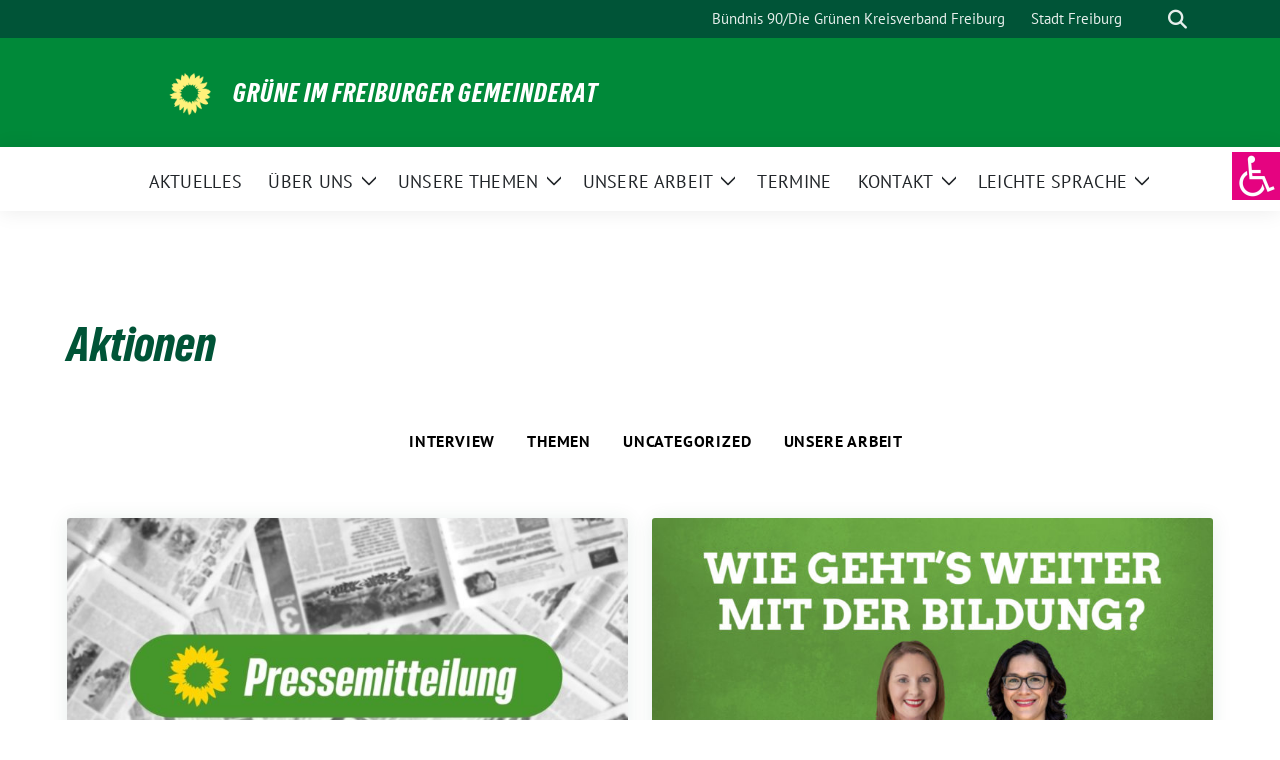

--- FILE ---
content_type: text/html; charset=UTF-8
request_url: https://fraktion.gruene-freiburg.de/category/unserearbeit/aktionen/page/3/
body_size: 17132
content:
<!doctype html>
<html lang="de" class="theme--default">

<head>
	<meta charset="UTF-8">
	<meta name="viewport" content="width=device-width, initial-scale=1">
	<link rel="profile" href="https://gmpg.org/xfn/11">
	
<!-- Facebook Meta Tags -->
<meta property="og:url" content="https://fraktion.gruene-freiburg.de/2020/04/23/das-wohl-von-familien-und-kindern-beruecksichtigen/">
<meta property="og:type" content="website">
<meta property="og:title" content="Das Wohl von Familien und Kindern berücksichtigen!">
<meta property="og:description" content="Eltern fällt es zunehmend schwerer, die vielfältigen Aufgaben Zuhause zu bewältigen. Wir fordern daher den Ministerpräsidenten und die Kultusministerin auf, das Wohl von Kinder und Familien in der aktuellen Krise stärker zu berücksichtigen und die Coronabestimmungen im Sinne von Eltern und Kindern maßvoll zu lockern.">
<meta property="og:image" content="https://fraktion.gruene-freiburg.de/wp-content/uploads/2022/12/5-400x225.jpg">

<!-- Twitter Meta Tags -->
<meta name="twitter:card" content="summary_large_image">
<meta property="twitter:domain" content="https://fraktion.gruene-freiburg.de">
<meta property="twitter:url" content="https://fraktion.gruene-freiburg.de/2020/04/23/das-wohl-von-familien-und-kindern-beruecksichtigen/">
<meta name="twitter:title" content="Das Wohl von Familien und Kindern berücksichtigen!">
<meta name="twitter:description" content="Eltern fällt es zunehmend schwerer, die vielfältigen Aufgaben Zuhause zu bewältigen. Wir fordern daher den Ministerpräsidenten und die Kultusministerin auf, das Wohl von Kinder und Familien in der aktuellen Krise stärker zu berücksichtigen und die Coronabestimmungen im Sinne von Eltern und Kindern maßvoll zu lockern.">
<meta name="twitter:image" content="https://fraktion.gruene-freiburg.de/wp-content/uploads/2022/12/5-400x225.jpg">

	<title>Aktionen &#8211; Seite 3 &#8211; Grüne im Freiburger Gemeinderat</title>
<meta name='robots' content='max-image-preview:large' />
<link rel="alternate" type="application/rss+xml" title="Grüne im Freiburger Gemeinderat &raquo; Feed" href="https://fraktion.gruene-freiburg.de/feed/" />
<link rel="alternate" type="application/rss+xml" title="Grüne im Freiburger Gemeinderat &raquo; Kommentar-Feed" href="https://fraktion.gruene-freiburg.de/comments/feed/" />
<link rel="alternate" type="application/rss+xml" title="Grüne im Freiburger Gemeinderat &raquo; Aktionen Kategorie-Feed" href="https://fraktion.gruene-freiburg.de/category/unserearbeit/aktionen/feed/" />
<style id='wp-img-auto-sizes-contain-inline-css'>
img:is([sizes=auto i],[sizes^="auto," i]){contain-intrinsic-size:3000px 1500px}
/*# sourceURL=wp-img-auto-sizes-contain-inline-css */
</style>
<style id='wp-emoji-styles-inline-css'>

	img.wp-smiley, img.emoji {
		display: inline !important;
		border: none !important;
		box-shadow: none !important;
		height: 1em !important;
		width: 1em !important;
		margin: 0 0.07em !important;
		vertical-align: -0.1em !important;
		background: none !important;
		padding: 0 !important;
	}
/*# sourceURL=wp-emoji-styles-inline-css */
</style>
<style id='wp-block-library-inline-css'>
:root{--wp-block-synced-color:#7a00df;--wp-block-synced-color--rgb:122,0,223;--wp-bound-block-color:var(--wp-block-synced-color);--wp-editor-canvas-background:#ddd;--wp-admin-theme-color:#007cba;--wp-admin-theme-color--rgb:0,124,186;--wp-admin-theme-color-darker-10:#006ba1;--wp-admin-theme-color-darker-10--rgb:0,107,160.5;--wp-admin-theme-color-darker-20:#005a87;--wp-admin-theme-color-darker-20--rgb:0,90,135;--wp-admin-border-width-focus:2px}@media (min-resolution:192dpi){:root{--wp-admin-border-width-focus:1.5px}}.wp-element-button{cursor:pointer}:root .has-very-light-gray-background-color{background-color:#eee}:root .has-very-dark-gray-background-color{background-color:#313131}:root .has-very-light-gray-color{color:#eee}:root .has-very-dark-gray-color{color:#313131}:root .has-vivid-green-cyan-to-vivid-cyan-blue-gradient-background{background:linear-gradient(135deg,#00d084,#0693e3)}:root .has-purple-crush-gradient-background{background:linear-gradient(135deg,#34e2e4,#4721fb 50%,#ab1dfe)}:root .has-hazy-dawn-gradient-background{background:linear-gradient(135deg,#faaca8,#dad0ec)}:root .has-subdued-olive-gradient-background{background:linear-gradient(135deg,#fafae1,#67a671)}:root .has-atomic-cream-gradient-background{background:linear-gradient(135deg,#fdd79a,#004a59)}:root .has-nightshade-gradient-background{background:linear-gradient(135deg,#330968,#31cdcf)}:root .has-midnight-gradient-background{background:linear-gradient(135deg,#020381,#2874fc)}:root{--wp--preset--font-size--normal:16px;--wp--preset--font-size--huge:42px}.has-regular-font-size{font-size:1em}.has-larger-font-size{font-size:2.625em}.has-normal-font-size{font-size:var(--wp--preset--font-size--normal)}.has-huge-font-size{font-size:var(--wp--preset--font-size--huge)}.has-text-align-center{text-align:center}.has-text-align-left{text-align:left}.has-text-align-right{text-align:right}.has-fit-text{white-space:nowrap!important}#end-resizable-editor-section{display:none}.aligncenter{clear:both}.items-justified-left{justify-content:flex-start}.items-justified-center{justify-content:center}.items-justified-right{justify-content:flex-end}.items-justified-space-between{justify-content:space-between}.screen-reader-text{border:0;clip-path:inset(50%);height:1px;margin:-1px;overflow:hidden;padding:0;position:absolute;width:1px;word-wrap:normal!important}.screen-reader-text:focus{background-color:#ddd;clip-path:none;color:#444;display:block;font-size:1em;height:auto;left:5px;line-height:normal;padding:15px 23px 14px;text-decoration:none;top:5px;width:auto;z-index:100000}html :where(.has-border-color){border-style:solid}html :where([style*=border-top-color]){border-top-style:solid}html :where([style*=border-right-color]){border-right-style:solid}html :where([style*=border-bottom-color]){border-bottom-style:solid}html :where([style*=border-left-color]){border-left-style:solid}html :where([style*=border-width]){border-style:solid}html :where([style*=border-top-width]){border-top-style:solid}html :where([style*=border-right-width]){border-right-style:solid}html :where([style*=border-bottom-width]){border-bottom-style:solid}html :where([style*=border-left-width]){border-left-style:solid}html :where(img[class*=wp-image-]){height:auto;max-width:100%}:where(figure){margin:0 0 1em}html :where(.is-position-sticky){--wp-admin--admin-bar--position-offset:var(--wp-admin--admin-bar--height,0px)}@media screen and (max-width:600px){html :where(.is-position-sticky){--wp-admin--admin-bar--position-offset:0px}}

/*# sourceURL=wp-block-library-inline-css */
</style><style id='global-styles-inline-css'>
:root{--wp--preset--aspect-ratio--square: 1;--wp--preset--aspect-ratio--4-3: 4/3;--wp--preset--aspect-ratio--3-4: 3/4;--wp--preset--aspect-ratio--3-2: 3/2;--wp--preset--aspect-ratio--2-3: 2/3;--wp--preset--aspect-ratio--16-9: 16/9;--wp--preset--aspect-ratio--9-16: 9/16;--wp--preset--color--black: #000000;--wp--preset--color--cyan-bluish-gray: #abb8c3;--wp--preset--color--white: #ffffff;--wp--preset--color--pale-pink: #f78da7;--wp--preset--color--vivid-red: #cf2e2e;--wp--preset--color--luminous-vivid-orange: #ff6900;--wp--preset--color--luminous-vivid-amber: #fcb900;--wp--preset--color--light-green-cyan: #7bdcb5;--wp--preset--color--vivid-green-cyan: #00d084;--wp--preset--color--pale-cyan-blue: #8ed1fc;--wp--preset--color--vivid-cyan-blue: #0693e3;--wp--preset--color--vivid-purple: #9b51e0;--wp--preset--color--himmel: #0BA1DD;--wp--preset--color--tanne: #005437;--wp--preset--color--klee: #008939;--wp--preset--color--klee-700: #006E2E;--wp--preset--color--grashalm: #8ABD24;--wp--preset--color--sonne: #FFF17A;--wp--preset--color--sand: #F5F1E9;--wp--preset--color--gray: #EFF2ED;--wp--preset--gradient--vivid-cyan-blue-to-vivid-purple: linear-gradient(135deg,rgb(6,147,227) 0%,rgb(155,81,224) 100%);--wp--preset--gradient--light-green-cyan-to-vivid-green-cyan: linear-gradient(135deg,rgb(122,220,180) 0%,rgb(0,208,130) 100%);--wp--preset--gradient--luminous-vivid-amber-to-luminous-vivid-orange: linear-gradient(135deg,rgb(252,185,0) 0%,rgb(255,105,0) 100%);--wp--preset--gradient--luminous-vivid-orange-to-vivid-red: linear-gradient(135deg,rgb(255,105,0) 0%,rgb(207,46,46) 100%);--wp--preset--gradient--very-light-gray-to-cyan-bluish-gray: linear-gradient(135deg,rgb(238,238,238) 0%,rgb(169,184,195) 100%);--wp--preset--gradient--cool-to-warm-spectrum: linear-gradient(135deg,rgb(74,234,220) 0%,rgb(151,120,209) 20%,rgb(207,42,186) 40%,rgb(238,44,130) 60%,rgb(251,105,98) 80%,rgb(254,248,76) 100%);--wp--preset--gradient--blush-light-purple: linear-gradient(135deg,rgb(255,206,236) 0%,rgb(152,150,240) 100%);--wp--preset--gradient--blush-bordeaux: linear-gradient(135deg,rgb(254,205,165) 0%,rgb(254,45,45) 50%,rgb(107,0,62) 100%);--wp--preset--gradient--luminous-dusk: linear-gradient(135deg,rgb(255,203,112) 0%,rgb(199,81,192) 50%,rgb(65,88,208) 100%);--wp--preset--gradient--pale-ocean: linear-gradient(135deg,rgb(255,245,203) 0%,rgb(182,227,212) 50%,rgb(51,167,181) 100%);--wp--preset--gradient--electric-grass: linear-gradient(135deg,rgb(202,248,128) 0%,rgb(113,206,126) 100%);--wp--preset--gradient--midnight: linear-gradient(135deg,rgb(2,3,129) 0%,rgb(40,116,252) 100%);--wp--preset--font-size--small: 13px;--wp--preset--font-size--medium: clamp(14px, 0.875rem + ((1vw - 3.2px) * 0.682), 20px);--wp--preset--font-size--large: clamp(22.041px, 1.378rem + ((1vw - 3.2px) * 1.586), 36px);--wp--preset--font-size--x-large: clamp(25.014px, 1.563rem + ((1vw - 3.2px) * 1.93), 42px);--wp--preset--font-family--pt-sans: "PT Sans", sans-serif;--wp--preset--font-family--gruenetypeneue: "GruenType Neue", sans-serif;--wp--preset--spacing--20: 0.44rem;--wp--preset--spacing--30: 0.67rem;--wp--preset--spacing--40: 1rem;--wp--preset--spacing--50: 1.5rem;--wp--preset--spacing--60: 2.25rem;--wp--preset--spacing--70: 3.38rem;--wp--preset--spacing--80: 5.06rem;--wp--preset--shadow--natural: 6px 6px 9px rgba(0, 0, 0, 0.2);--wp--preset--shadow--deep: 12px 12px 50px rgba(0, 0, 0, 0.4);--wp--preset--shadow--sharp: 6px 6px 0px rgba(0, 0, 0, 0.2);--wp--preset--shadow--outlined: 6px 6px 0px -3px rgb(255, 255, 255), 6px 6px rgb(0, 0, 0);--wp--preset--shadow--crisp: 6px 6px 0px rgb(0, 0, 0);}:root { --wp--style--global--content-size: 900px;--wp--style--global--wide-size: 1200px; }:where(body) { margin: 0; }.wp-site-blocks > .alignleft { float: left; margin-right: 2em; }.wp-site-blocks > .alignright { float: right; margin-left: 2em; }.wp-site-blocks > .aligncenter { justify-content: center; margin-left: auto; margin-right: auto; }:where(.is-layout-flex){gap: 0.5em;}:where(.is-layout-grid){gap: 0.5em;}.is-layout-flow > .alignleft{float: left;margin-inline-start: 0;margin-inline-end: 2em;}.is-layout-flow > .alignright{float: right;margin-inline-start: 2em;margin-inline-end: 0;}.is-layout-flow > .aligncenter{margin-left: auto !important;margin-right: auto !important;}.is-layout-constrained > .alignleft{float: left;margin-inline-start: 0;margin-inline-end: 2em;}.is-layout-constrained > .alignright{float: right;margin-inline-start: 2em;margin-inline-end: 0;}.is-layout-constrained > .aligncenter{margin-left: auto !important;margin-right: auto !important;}.is-layout-constrained > :where(:not(.alignleft):not(.alignright):not(.alignfull)){max-width: var(--wp--style--global--content-size);margin-left: auto !important;margin-right: auto !important;}.is-layout-constrained > .alignwide{max-width: var(--wp--style--global--wide-size);}body .is-layout-flex{display: flex;}.is-layout-flex{flex-wrap: wrap;align-items: center;}.is-layout-flex > :is(*, div){margin: 0;}body .is-layout-grid{display: grid;}.is-layout-grid > :is(*, div){margin: 0;}body{font-family: var(--wp--preset--font-family--pt-sans);font-weight: 400;padding-top: 0px;padding-right: 0px;padding-bottom: 0px;padding-left: 0px;}a:where(:not(.wp-element-button)){text-decoration: underline;}h1{color: var(--wp--preset--color--tanne);font-family: var(--wp--preset--font-family--gruenetypeneue);font-weight: 400;}h2{font-family: var(--wp--preset--font-family--gruenetypeneue);font-weight: 400;}:root :where(.wp-element-button, .wp-block-button__link){background-color: #32373c;border-width: 0;color: #fff;font-family: inherit;font-size: inherit;font-style: inherit;font-weight: inherit;letter-spacing: inherit;line-height: inherit;padding-top: calc(0.667em + 2px);padding-right: calc(1.333em + 2px);padding-bottom: calc(0.667em + 2px);padding-left: calc(1.333em + 2px);text-decoration: none;text-transform: inherit;}.has-black-color{color: var(--wp--preset--color--black) !important;}.has-cyan-bluish-gray-color{color: var(--wp--preset--color--cyan-bluish-gray) !important;}.has-white-color{color: var(--wp--preset--color--white) !important;}.has-pale-pink-color{color: var(--wp--preset--color--pale-pink) !important;}.has-vivid-red-color{color: var(--wp--preset--color--vivid-red) !important;}.has-luminous-vivid-orange-color{color: var(--wp--preset--color--luminous-vivid-orange) !important;}.has-luminous-vivid-amber-color{color: var(--wp--preset--color--luminous-vivid-amber) !important;}.has-light-green-cyan-color{color: var(--wp--preset--color--light-green-cyan) !important;}.has-vivid-green-cyan-color{color: var(--wp--preset--color--vivid-green-cyan) !important;}.has-pale-cyan-blue-color{color: var(--wp--preset--color--pale-cyan-blue) !important;}.has-vivid-cyan-blue-color{color: var(--wp--preset--color--vivid-cyan-blue) !important;}.has-vivid-purple-color{color: var(--wp--preset--color--vivid-purple) !important;}.has-himmel-color{color: var(--wp--preset--color--himmel) !important;}.has-tanne-color{color: var(--wp--preset--color--tanne) !important;}.has-klee-color{color: var(--wp--preset--color--klee) !important;}.has-klee-700-color{color: var(--wp--preset--color--klee-700) !important;}.has-grashalm-color{color: var(--wp--preset--color--grashalm) !important;}.has-sonne-color{color: var(--wp--preset--color--sonne) !important;}.has-sand-color{color: var(--wp--preset--color--sand) !important;}.has-gray-color{color: var(--wp--preset--color--gray) !important;}.has-black-background-color{background-color: var(--wp--preset--color--black) !important;}.has-cyan-bluish-gray-background-color{background-color: var(--wp--preset--color--cyan-bluish-gray) !important;}.has-white-background-color{background-color: var(--wp--preset--color--white) !important;}.has-pale-pink-background-color{background-color: var(--wp--preset--color--pale-pink) !important;}.has-vivid-red-background-color{background-color: var(--wp--preset--color--vivid-red) !important;}.has-luminous-vivid-orange-background-color{background-color: var(--wp--preset--color--luminous-vivid-orange) !important;}.has-luminous-vivid-amber-background-color{background-color: var(--wp--preset--color--luminous-vivid-amber) !important;}.has-light-green-cyan-background-color{background-color: var(--wp--preset--color--light-green-cyan) !important;}.has-vivid-green-cyan-background-color{background-color: var(--wp--preset--color--vivid-green-cyan) !important;}.has-pale-cyan-blue-background-color{background-color: var(--wp--preset--color--pale-cyan-blue) !important;}.has-vivid-cyan-blue-background-color{background-color: var(--wp--preset--color--vivid-cyan-blue) !important;}.has-vivid-purple-background-color{background-color: var(--wp--preset--color--vivid-purple) !important;}.has-himmel-background-color{background-color: var(--wp--preset--color--himmel) !important;}.has-tanne-background-color{background-color: var(--wp--preset--color--tanne) !important;}.has-klee-background-color{background-color: var(--wp--preset--color--klee) !important;}.has-klee-700-background-color{background-color: var(--wp--preset--color--klee-700) !important;}.has-grashalm-background-color{background-color: var(--wp--preset--color--grashalm) !important;}.has-sonne-background-color{background-color: var(--wp--preset--color--sonne) !important;}.has-sand-background-color{background-color: var(--wp--preset--color--sand) !important;}.has-gray-background-color{background-color: var(--wp--preset--color--gray) !important;}.has-black-border-color{border-color: var(--wp--preset--color--black) !important;}.has-cyan-bluish-gray-border-color{border-color: var(--wp--preset--color--cyan-bluish-gray) !important;}.has-white-border-color{border-color: var(--wp--preset--color--white) !important;}.has-pale-pink-border-color{border-color: var(--wp--preset--color--pale-pink) !important;}.has-vivid-red-border-color{border-color: var(--wp--preset--color--vivid-red) !important;}.has-luminous-vivid-orange-border-color{border-color: var(--wp--preset--color--luminous-vivid-orange) !important;}.has-luminous-vivid-amber-border-color{border-color: var(--wp--preset--color--luminous-vivid-amber) !important;}.has-light-green-cyan-border-color{border-color: var(--wp--preset--color--light-green-cyan) !important;}.has-vivid-green-cyan-border-color{border-color: var(--wp--preset--color--vivid-green-cyan) !important;}.has-pale-cyan-blue-border-color{border-color: var(--wp--preset--color--pale-cyan-blue) !important;}.has-vivid-cyan-blue-border-color{border-color: var(--wp--preset--color--vivid-cyan-blue) !important;}.has-vivid-purple-border-color{border-color: var(--wp--preset--color--vivid-purple) !important;}.has-himmel-border-color{border-color: var(--wp--preset--color--himmel) !important;}.has-tanne-border-color{border-color: var(--wp--preset--color--tanne) !important;}.has-klee-border-color{border-color: var(--wp--preset--color--klee) !important;}.has-klee-700-border-color{border-color: var(--wp--preset--color--klee-700) !important;}.has-grashalm-border-color{border-color: var(--wp--preset--color--grashalm) !important;}.has-sonne-border-color{border-color: var(--wp--preset--color--sonne) !important;}.has-sand-border-color{border-color: var(--wp--preset--color--sand) !important;}.has-gray-border-color{border-color: var(--wp--preset--color--gray) !important;}.has-vivid-cyan-blue-to-vivid-purple-gradient-background{background: var(--wp--preset--gradient--vivid-cyan-blue-to-vivid-purple) !important;}.has-light-green-cyan-to-vivid-green-cyan-gradient-background{background: var(--wp--preset--gradient--light-green-cyan-to-vivid-green-cyan) !important;}.has-luminous-vivid-amber-to-luminous-vivid-orange-gradient-background{background: var(--wp--preset--gradient--luminous-vivid-amber-to-luminous-vivid-orange) !important;}.has-luminous-vivid-orange-to-vivid-red-gradient-background{background: var(--wp--preset--gradient--luminous-vivid-orange-to-vivid-red) !important;}.has-very-light-gray-to-cyan-bluish-gray-gradient-background{background: var(--wp--preset--gradient--very-light-gray-to-cyan-bluish-gray) !important;}.has-cool-to-warm-spectrum-gradient-background{background: var(--wp--preset--gradient--cool-to-warm-spectrum) !important;}.has-blush-light-purple-gradient-background{background: var(--wp--preset--gradient--blush-light-purple) !important;}.has-blush-bordeaux-gradient-background{background: var(--wp--preset--gradient--blush-bordeaux) !important;}.has-luminous-dusk-gradient-background{background: var(--wp--preset--gradient--luminous-dusk) !important;}.has-pale-ocean-gradient-background{background: var(--wp--preset--gradient--pale-ocean) !important;}.has-electric-grass-gradient-background{background: var(--wp--preset--gradient--electric-grass) !important;}.has-midnight-gradient-background{background: var(--wp--preset--gradient--midnight) !important;}.has-small-font-size{font-size: var(--wp--preset--font-size--small) !important;}.has-medium-font-size{font-size: var(--wp--preset--font-size--medium) !important;}.has-large-font-size{font-size: var(--wp--preset--font-size--large) !important;}.has-x-large-font-size{font-size: var(--wp--preset--font-size--x-large) !important;}.has-pt-sans-font-family{font-family: var(--wp--preset--font-family--pt-sans) !important;}.has-gruenetypeneue-font-family{font-family: var(--wp--preset--font-family--gruenetypeneue) !important;}
/*# sourceURL=global-styles-inline-css */
</style>

<link rel='stylesheet' id='contact-form-7-css' href='https://fraktion.gruene-freiburg.de/wp-content/plugins/contact-form-7/includes/css/styles.css?ver=6.1.4' media='all' />
<link rel='stylesheet' id='mapsmarkerpro-css' href='https://fraktion.gruene-freiburg.de/wp-content/plugins/maps-marker-pro/css/mapsmarkerpro.css?ver=4.20.3' media='all' />
<link rel='stylesheet' id='u3ksc-styles-css' href='https://fraktion.gruene-freiburg.de/wp-content/plugins/urwahl3000-shortcodes-main/styles.css?ver=6.9' media='screen' />
<link rel='stylesheet' id='wpah-front-styles-css' href='https://fraktion.gruene-freiburg.de/wp-content/plugins/wp-accessibility-helper/assets/css/wp-accessibility-helper.min.css?ver=0.5.9.4' media='all' />
<link rel='stylesheet' id='sunflower-style-css' href='https://fraktion.gruene-freiburg.de/wp-content/themes/sunflower/style.css?ver=2.2.14' media='all' />
<link rel='stylesheet' id='child-style-css' href='https://fraktion.gruene-freiburg.de/wp-content/themes/sunflower-child/style.css?ver=1.0.0' media='all' />
<link rel='stylesheet' id='lightbox-css' href='https://fraktion.gruene-freiburg.de/wp-content/themes/sunflower/assets/vndr/lightbox2/dist/css/lightbox.min.css?ver=4.3.0' media='all' />
<link rel='stylesheet' id='glossary-hint-css' href='https://fraktion.gruene-freiburg.de/wp-content/plugins/glossary-by-codeat/assets/css/tooltip-classic.css?ver=2.3.10' media='all' />
<script src="https://fraktion.gruene-freiburg.de/wp-includes/js/jquery/jquery.min.js?ver=3.7.1" id="jquery-core-js"></script>
<script src="https://fraktion.gruene-freiburg.de/wp-includes/js/jquery/jquery-migrate.min.js?ver=3.4.1" id="jquery-migrate-js"></script>
<link rel="https://api.w.org/" href="https://fraktion.gruene-freiburg.de/wp-json/" /><link rel="alternate" title="JSON" type="application/json" href="https://fraktion.gruene-freiburg.de/wp-json/wp/v2/categories/331" /><link rel="EditURI" type="application/rsd+xml" title="RSD" href="https://fraktion.gruene-freiburg.de/xmlrpc.php?rsd" />
<style class='wp-fonts-local'>
@font-face{font-family:"PT Sans";font-style:normal;font-weight:400;font-display:fallback;src:url('https://fraktion.gruene-freiburg.de/wp-content/themes/sunflower/assets/fonts/pt-sans-v17-latin_latin-ext-regular.woff2') format('woff2'), url('https://fraktion.gruene-freiburg.de/wp-content/themes/sunflower/assets/fonts/pt-sans-v17-latin_latin-ext-regular.ttf') format('truetype');font-stretch:normal;}
@font-face{font-family:"PT Sans";font-style:italic;font-weight:400;font-display:fallback;src:url('https://fraktion.gruene-freiburg.de/wp-content/themes/sunflower/assets/fonts/pt-sans-v17-latin_latin-ext-italic.woff2') format('woff2'), url('https://fraktion.gruene-freiburg.de/wp-content/themes/sunflower/assets/fonts/pt-sans-v17-latin_latin-ext-italic.ttf') format('truetype');font-stretch:normal;}
@font-face{font-family:"PT Sans";font-style:normal;font-weight:700;font-display:fallback;src:url('https://fraktion.gruene-freiburg.de/wp-content/themes/sunflower/assets/fonts/pt-sans-v17-latin_latin-ext-700.woff2') format('woff2'), url('https://fraktion.gruene-freiburg.de/wp-content/themes/sunflower/assets/fonts/pt-sans-v17-latin_latin-ext-700.ttf') format('truetype');font-stretch:normal;}
@font-face{font-family:"PT Sans";font-style:italic;font-weight:700;font-display:fallback;src:url('https://fraktion.gruene-freiburg.de/wp-content/themes/sunflower/assets/fonts/pt-sans-v17-latin_latin-ext-700italic.woff2') format('woff2'), url('https://fraktion.gruene-freiburg.de/wp-content/themes/sunflower/assets/fonts/pt-sans-v17-latin_latin-ext-700italic.ttf') format('truetype');font-stretch:normal;}
@font-face{font-family:"GruenType Neue";font-style:normal;font-weight:400;font-display:block;src:url('https://fraktion.gruene-freiburg.de/wp-content/themes/sunflower/assets/fonts/GrueneTypeNeue-Regular.woff2') format('woff2'), url('https://fraktion.gruene-freiburg.de/wp-content/themes/sunflower/assets/fonts/GrueneTypeNeue-Regular.woff') format('woff');font-stretch:normal;}
</style>
<link rel="icon" href="https://fraktion.gruene-freiburg.de/wp-content/uploads/2025/06/cropped-GRUeNE-Fraktion-im-Freinurger-Gemeinderat-14-32x32.png" sizes="32x32" />
<link rel="icon" href="https://fraktion.gruene-freiburg.de/wp-content/uploads/2025/06/cropped-GRUeNE-Fraktion-im-Freinurger-Gemeinderat-14-192x192.png" sizes="192x192" />
<link rel="apple-touch-icon" href="https://fraktion.gruene-freiburg.de/wp-content/uploads/2025/06/cropped-GRUeNE-Fraktion-im-Freinurger-Gemeinderat-14-180x180.png" />
<meta name="msapplication-TileImage" content="https://fraktion.gruene-freiburg.de/wp-content/uploads/2025/06/cropped-GRUeNE-Fraktion-im-Freinurger-Gemeinderat-14-270x270.png" />
		<style id="wp-custom-css">
			.next-events {
background-image: url("https://fraktion.gruene-freiburg.de/wp-content/uploads/2018/09/greencityhotel.jpg");
}#wpadminbar,
.header-top,
.site-topbar {
    background-color: #64A12D !important;
	.site-header,
.header-main,
.site-branding {
    background-color: #007A33 !important;
.site-branding,
.header-inner,
.custom-logo-link,
#masthead {
    background-color: #007A33 !important;
			</style>
		<link rel='stylesheet' id='embed-privacy-css' href='https://fraktion.gruene-freiburg.de/wp-content/plugins/embed-privacy/assets/style/embed-privacy.min.css?ver=1.12.3' media='all' />
</head>

<body class="archive paged category category-aktionen category-331 wp-custom-logo wp-embed-responsive paged-3 category-paged-3 wp-theme-sunflower wp-child-theme-sunflower-child chrome osx wp-accessibility-helper accessibility-contrast_mode_on wah_fstype_zoom accessibility-location-right hfeed no-sidebar">
		<div id="page" class="site">
		<a class="skip-link screen-reader-text" href="#primary">Weiter zum Inhalt</a>

		<header id="masthead" class="site-header">

		<nav class="navbar navbar-top d-none d-lg-block navbar-expand-lg navbar-dark p-0 topmenu">
			<div class="container">
				<button class="navbar-toggler" type="button" data-bs-toggle="collapse" data-bs-target="#topmenu-container" aria-controls="topmenu-container" aria-expanded="false" aria-label="Toggle navigation">
					<span class="navbar-toggler-icon"></span>
				</button>
				<div class="collapse navbar-collapse justify-content-between" id="topmenu-container">
					<div class="social-media-profiles d-none d-md-flex"></div>						<div class="d-flex">
							<ul id="topmenu" class="navbar-nav small" itemscope itemtype="http://www.schema.org/SiteNavigationElement"><li  id="menu-item-193" class="menu-item menu-item-type-custom menu-item-object-custom menu-item-193 nav-item"><a itemprop="url" href="https://gruene-freiburg.de/index.php/startseite/" class="nav-link"><span itemprop="name">Bündnis 90/Die Grünen Kreisverband Freiburg</span></a></li>
<li  id="menu-item-194" class="menu-item menu-item-type-custom menu-item-object-custom menu-item-194 nav-item"><a itemprop="url" href="https://www.freiburg.de" class="nav-link"><span itemprop="name">Stadt Freiburg</span></a></li>
</ul>							<form class="form-inline my-2 my-md-0 search d-flex" action="https://fraktion.gruene-freiburg.de">
								<label for="topbar-search" class="visually-hidden">Suche</label>
								<input id="topbar-search" class="form-control form-control-sm topbar-search-q" name="s" type="text" placeholder="Suche" aria-label="Suche"
									value=""
								>
								<input type="submit" class="d-none" value="Suche" aria-label="Suche">
							</form>
							<button class="show-search me-3" title="zeige Suche" aria-label="zeige Suche">
								<i class="fas fa-search"></i>
							</button>
						</div>
				</div>
			</div>
		</nav>

		<div class="container-fluid bloginfo bg-primary">
			<div class="container d-flex align-items-center">
				<div class="img-container
				custom-logo				">
					<a href="https://fraktion.gruene-freiburg.de/" class="custom-logo-link" rel="home"><img width="289" height="287" src="https://fraktion.gruene-freiburg.de/wp-content/uploads/2025/06/cropped-cropped-GRUeNE-Fraktion-im-Freinurger-Gemeinderat-15.png" class="custom-logo" alt="Grüne im Freiburger Gemeinderat" decoding="async" fetchpriority="high" srcset="https://fraktion.gruene-freiburg.de/wp-content/uploads/2025/06/cropped-cropped-GRUeNE-Fraktion-im-Freinurger-Gemeinderat-15.png 289w, https://fraktion.gruene-freiburg.de/wp-content/uploads/2025/06/cropped-cropped-GRUeNE-Fraktion-im-Freinurger-Gemeinderat-15-150x150.png 150w" sizes="(max-width: 289px) 100vw, 289px" /></a>				</div>
				<div>
					<a href="https://fraktion.gruene-freiburg.de" class="d-block h5 text-white bloginfo-name no-link">
						Grüne im Freiburger Gemeinderat					</a>
									</div>
			</div>
		</div>

</header><!-- #masthead -->

		<div id="navbar-sticky-detector"></div>
	<nav class="navbar navbar-main navbar-expand-lg navbar-light bg-white">
		<div class="container">
			<a class="navbar-brand" href="https://fraktion.gruene-freiburg.de"><img src="https://fraktion.gruene-freiburg.de/wp-content/uploads/2025/06/cropped-cropped-GRUeNE-Fraktion-im-Freinurger-Gemeinderat-15-150x150.png" class="custom-logo" alt="Logo" title="Grüne im Freiburger Gemeinderat"></a>			
			

			<button class="navbar-toggler collapsed" type="button" data-bs-toggle="collapse" data-bs-target="#mainmenu-container" aria-controls="mainmenu" aria-expanded="false" aria-label="Toggle navigation">
				<i class="fas fa-times close"></i>
				<i class="fas fa-bars open"></i>
			</button>

			<div class="collapse navbar-collapse" id="mainmenu-container">
				<ul id="mainmenu" class="navbar-nav mr-auto" itemscope itemtype="http://www.schema.org/SiteNavigationElement"><li  id="menu-item-2026" class="menu-item menu-item-type-post_type menu-item-object-page menu-item-2026 nav-item"><a itemprop="url" href="https://fraktion.gruene-freiburg.de/aktuelles/" class="nav-link"><span itemprop="name">Aktuelles</span></a></li>
<li  id="menu-item-8154" class="menu-item menu-item-type-custom menu-item-object-custom menu-item-home menu-item-has-children dropdown menu-item-8154 nav-item"><a href="https://fraktion.gruene-freiburg.de/#" data-toggle="dropdown" aria-expanded="false" class="dropdown-toggle nav-link" id="menu-item-dropdown-8154"><span itemprop="name">Über uns</span></a>
					<button class="toggle submenu-expand submenu-opener" data-toggle-target="dropdown" data-bs-toggle="dropdown" aria-expanded="false">
						<span class="screen-reader-text">Zeige Untermenü</span>
					</button>
<div class="dropdown-menu dropdown-menu-level-0"><ul aria-labelledby="menu-item-dropdown-8154">
	<li  id="menu-item-4935" class="menu-item menu-item-type-post_type menu-item-object-page menu-item-has-children dropdown menu-item-4935 nav-item"><a itemprop="url" href="https://fraktion.gruene-freiburg.de/ueber-uns/" class="dropdown-item"><span itemprop="name">Die Fraktion</span></a>
	<div class="dropdown-submenu dropdown-menu-level-1"><ul aria-labelledby="menu-item-dropdown-8154">
		<li  id="menu-item-4946" class="menu-item menu-item-type-post_type menu-item-object-page menu-item-4946 nav-item"><a itemprop="url" href="https://fraktion.gruene-freiburg.de/ueber-uns/sophie-schwer/" class="dropdown-item"><span itemprop="name">Sophie Schwer</span></a></li>
		<li  id="menu-item-8418" class="menu-item menu-item-type-post_type menu-item-object-page menu-item-8418 nav-item"><a itemprop="url" href="https://fraktion.gruene-freiburg.de/ueber-uns/simon-sumbert/" class="dropdown-item"><span itemprop="name">Simon Sumbert</span></a></li>
		<li  id="menu-item-10188" class="menu-item menu-item-type-post_type menu-item-object-page menu-item-10188 nav-item"><a itemprop="url" href="https://fraktion.gruene-freiburg.de/ueber-uns/baerbel-schaefer/" class="dropdown-item"><span itemprop="name">Bärbel Schäfer</span></a></li>
		<li  id="menu-item-10189" class="menu-item menu-item-type-post_type menu-item-object-page menu-item-10189 nav-item"><a itemprop="url" href="https://fraktion.gruene-freiburg.de/ueber-uns/christine-frank/" class="dropdown-item"><span itemprop="name">Christine Frank</span></a></li>
		<li  id="menu-item-10193" class="menu-item menu-item-type-post_type menu-item-object-page menu-item-10193 nav-item"><a itemprop="url" href="https://fraktion.gruene-freiburg.de/ueber-uns/clara-wellhaeusser/" class="dropdown-item"><span itemprop="name">Clara Wellhäußer</span></a></li>
		<li  id="menu-item-4936" class="menu-item menu-item-type-post_type menu-item-object-page menu-item-4936 nav-item"><a itemprop="url" href="https://fraktion.gruene-freiburg.de/ueber-uns/hannes-wagner/" class="dropdown-item"><span itemprop="name">Hannes Wagner</span></a></li>
		<li  id="menu-item-4943" class="menu-item menu-item-type-post_type menu-item-object-page menu-item-4943 nav-item"><a itemprop="url" href="https://fraktion.gruene-freiburg.de/ueber-uns/karim-saleh/" class="dropdown-item"><span itemprop="name">Karim Saleh</span></a></li>
		<li  id="menu-item-10190" class="menu-item menu-item-type-post_type menu-item-object-page menu-item-10190 nav-item"><a itemprop="url" href="https://fraktion.gruene-freiburg.de/ueber-uns/katharina-mohrmann/" class="dropdown-item"><span itemprop="name">Katharina Mohrmann</span></a></li>
		<li  id="menu-item-4939" class="menu-item menu-item-type-post_type menu-item-object-page menu-item-4939 nav-item"><a itemprop="url" href="https://fraktion.gruene-freiburg.de/ueber-uns/dr-maria-hehn/" class="dropdown-item"><span itemprop="name">Dr. Maria Hehn</span></a></li>
		<li  id="menu-item-10191" class="menu-item menu-item-type-post_type menu-item-object-page menu-item-10191 nav-item"><a itemprop="url" href="https://fraktion.gruene-freiburg.de/ueber-uns/passar-bamerni/" class="dropdown-item"><span itemprop="name">Passar Bamerni</span></a></li>
		<li  id="menu-item-10192" class="menu-item menu-item-type-post_type menu-item-object-page menu-item-10192 nav-item"><a itemprop="url" href="https://fraktion.gruene-freiburg.de/ueber-uns/petra-himmelspach-haas/" class="dropdown-item"><span itemprop="name">Petra Himmelspach-Haas</span></a></li>
		<li  id="menu-item-11004" class="menu-item menu-item-type-post_type menu-item-object-page menu-item-11004 nav-item"><a itemprop="url" href="https://fraktion.gruene-freiburg.de/ueber-uns/sophia-kilian/" class="dropdown-item"><span itemprop="name">Sophia Kilian</span></a></li>
		<li  id="menu-item-4947" class="menu-item menu-item-type-post_type menu-item-object-page menu-item-4947 nav-item"><a itemprop="url" href="https://fraktion.gruene-freiburg.de/ueber-uns/timothy-simms/" class="dropdown-item"><span itemprop="name">Timothy Simms</span></a></li>
	</ul></div>
</li>
	<li  id="menu-item-8170" class="menu-item menu-item-type-post_type menu-item-object-page menu-item-8170 nav-item"><a itemprop="url" href="https://fraktion.gruene-freiburg.de/kontakt-2/" class="dropdown-item"><span itemprop="name">Fraktionsgeschäftsstelle</span></a></li>
</ul></div>
</li>
<li  id="menu-item-8158" class="menu-item menu-item-type-custom menu-item-object-custom menu-item-home menu-item-has-children dropdown menu-item-8158 nav-item"><a href="https://fraktion.gruene-freiburg.de/#" data-toggle="dropdown" aria-expanded="false" class="dropdown-toggle nav-link" id="menu-item-dropdown-8158"><span itemprop="name">Unsere Themen</span></a>
					<button class="toggle submenu-expand submenu-opener" data-toggle-target="dropdown" data-bs-toggle="dropdown" aria-expanded="false">
						<span class="screen-reader-text">Zeige Untermenü</span>
					</button>
<div class="dropdown-menu dropdown-menu-level-0"><ul aria-labelledby="menu-item-dropdown-8158">
	<li  id="menu-item-4968" class="menu-item menu-item-type-post_type menu-item-object-page menu-item-has-children dropdown menu-item-4968 nav-item"><a itemprop="url" href="https://fraktion.gruene-freiburg.de/themen-2/" class="dropdown-item"><span itemprop="name">Unsere Themen</span></a>
	<div class="dropdown-submenu dropdown-menu-level-1"><ul aria-labelledby="menu-item-dropdown-8158">
		<li  id="menu-item-3754" class="menu-item menu-item-type-taxonomy menu-item-object-category menu-item-3754 nav-item"><a itemprop="url" href="https://fraktion.gruene-freiburg.de/category/themen/bauen-und-wohnen/" class="dropdown-item"><span itemprop="name">Bauen &amp; Wohnen</span></a></li>
		<li  id="menu-item-7925" class="menu-item menu-item-type-taxonomy menu-item-object-category menu-item-7925 nav-item"><a itemprop="url" href="https://fraktion.gruene-freiburg.de/category/themen/haushalt-finanzen/" class="dropdown-item"><span itemprop="name">Haushalt &amp; Finanzen</span></a></li>
		<li  id="menu-item-3756" class="menu-item menu-item-type-taxonomy menu-item-object-category menu-item-3756 nav-item"><a itemprop="url" href="https://fraktion.gruene-freiburg.de/category/themen/kultur-und-sport/" class="dropdown-item"><span itemprop="name">Kultur &amp; Sport</span></a></li>
		<li  id="menu-item-3757" class="menu-item menu-item-type-taxonomy menu-item-object-category menu-item-3757 nav-item"><a itemprop="url" href="https://fraktion.gruene-freiburg.de/category/themen/mobilitaet-und-oeffentlicher-raum/" class="dropdown-item"><span itemprop="name">Mobilität &amp; öffentlicher Raum</span></a></li>
		<li  id="menu-item-3758" class="menu-item menu-item-type-taxonomy menu-item-object-category menu-item-3758 nav-item"><a itemprop="url" href="https://fraktion.gruene-freiburg.de/category/themen/soziales-und-bildung/" class="dropdown-item"><span itemprop="name">Soziales &amp; Bildung</span></a></li>
		<li  id="menu-item-3759" class="menu-item menu-item-type-taxonomy menu-item-object-category menu-item-3759 nav-item"><a itemprop="url" href="https://fraktion.gruene-freiburg.de/category/themen/umwelt-und-klima/" class="dropdown-item"><span itemprop="name">Umwelt &amp; Klima</span></a></li>
	</ul></div>
</li>
</ul></div>
</li>
<li  id="menu-item-8162" class="menu-item menu-item-type-custom menu-item-object-custom menu-item-home menu-item-has-children dropdown menu-item-8162 nav-item"><a href="https://fraktion.gruene-freiburg.de/#" data-toggle="dropdown" aria-expanded="false" class="dropdown-toggle nav-link" id="menu-item-dropdown-8162"><span itemprop="name">Unsere Arbeit</span></a>
					<button class="toggle submenu-expand submenu-opener" data-toggle-target="dropdown" data-bs-toggle="dropdown" aria-expanded="false">
						<span class="screen-reader-text">Zeige Untermenü</span>
					</button>
<div class="dropdown-menu dropdown-menu-level-0"><ul aria-labelledby="menu-item-dropdown-8162">
	<li  id="menu-item-3782" class="menu-item menu-item-type-post_type menu-item-object-page current_page_parent menu-item-has-children dropdown menu-item-3782 nav-item"><a itemprop="url" href="https://fraktion.gruene-freiburg.de/unsere-arbeit/" class="dropdown-item"><span itemprop="name">Unsere Arbeit</span></a>
	<div class="dropdown-submenu dropdown-menu-level-1"><ul aria-labelledby="menu-item-dropdown-8162">
		<li  id="menu-item-256" class="menu-item menu-item-type-taxonomy menu-item-object-category menu-item-256 nav-item"><a itemprop="url" href="https://fraktion.gruene-freiburg.de/category/unserearbeit/antraege/" class="dropdown-item"><span itemprop="name">Anträge</span></a></li>
		<li  id="menu-item-255" class="menu-item menu-item-type-taxonomy menu-item-object-category menu-item-255 nav-item"><a itemprop="url" href="https://fraktion.gruene-freiburg.de/category/unserearbeit/anfragen/" class="dropdown-item"><span itemprop="name">Anfragen</span></a></li>
		<li  id="menu-item-259" class="menu-item menu-item-type-taxonomy menu-item-object-category menu-item-259 nav-item"><a itemprop="url" href="https://fraktion.gruene-freiburg.de/category/unserearbeit/pressemitteilungen/" class="dropdown-item"><span itemprop="name">Pressemitteilungen</span></a></li>
		<li  id="menu-item-260" class="menu-item menu-item-type-taxonomy menu-item-object-category menu-item-260 nav-item"><a itemprop="url" href="https://fraktion.gruene-freiburg.de/category/unserearbeit/reden-im-gemeinderat/" class="dropdown-item"><span itemprop="name">Reden</span></a></li>
		<li  id="menu-item-7989" class="menu-item menu-item-type-taxonomy menu-item-object-category menu-item-7989 nav-item"><a itemprop="url" href="https://fraktion.gruene-freiburg.de/category/unserearbeit/faq/" class="dropdown-item"><span itemprop="name">FAQs</span></a></li>
		<li  id="menu-item-7990" class="menu-item menu-item-type-taxonomy menu-item-object-category menu-item-7990 nav-item"><a itemprop="url" href="https://fraktion.gruene-freiburg.de/category/unserearbeit/positionspapier/" class="dropdown-item"><span itemprop="name">Positionspapiere</span></a></li>
		<li  id="menu-item-7992" class="menu-item menu-item-type-post_type menu-item-object-page menu-item-7992 nav-item"><a itemprop="url" href="https://fraktion.gruene-freiburg.de/unsere-arbeit/fraktionszeitungen/" class="dropdown-item"><span itemprop="name">Fraktionszeitungen</span></a></li>
	</ul></div>
</li>
</ul></div>
</li>
<li  id="menu-item-560" class="menu-item menu-item-type-post_type menu-item-object-page menu-item-560 nav-item"><a itemprop="url" href="https://fraktion.gruene-freiburg.de/aktuelle-veranstaltungen/" class="nav-link"><span itemprop="name">Termine</span></a></li>
<li  id="menu-item-8164" class="menu-item menu-item-type-custom menu-item-object-custom menu-item-home menu-item-has-children dropdown menu-item-8164 nav-item"><a href="https://fraktion.gruene-freiburg.de/#" data-toggle="dropdown" aria-expanded="false" class="dropdown-toggle nav-link" id="menu-item-dropdown-8164"><span itemprop="name">Kontakt</span></a>
					<button class="toggle submenu-expand submenu-opener" data-toggle-target="dropdown" data-bs-toggle="dropdown" aria-expanded="false">
						<span class="screen-reader-text">Zeige Untermenü</span>
					</button>
<div class="dropdown-menu dropdown-menu-level-0"><ul aria-labelledby="menu-item-dropdown-8164">
	<li  id="menu-item-4973" class="menu-item menu-item-type-post_type menu-item-object-page menu-item-4973 nav-item"><a itemprop="url" href="https://fraktion.gruene-freiburg.de/kontakt-2/" class="dropdown-item"><span itemprop="name">Kontakt</span></a></li>
	<li  id="menu-item-3792" class="menu-item menu-item-type-post_type menu-item-object-page menu-item-3792 nav-item"><a itemprop="url" href="https://fraktion.gruene-freiburg.de/jobs-praktika/" class="dropdown-item"><span itemprop="name">Jobs &#038; Praktika</span></a></li>
	<li  id="menu-item-3791" class="menu-item menu-item-type-post_type menu-item-object-page menu-item-3791 nav-item"><a itemprop="url" href="https://fraktion.gruene-freiburg.de/newsletter/" class="dropdown-item"><span itemprop="name">Newsletter</span></a></li>
</ul></div>
</li>
<li  id="menu-item-8167" class="menu-item menu-item-type-custom menu-item-object-custom menu-item-home menu-item-has-children dropdown menu-item-8167 nav-item"><a href="https://fraktion.gruene-freiburg.de/#" data-toggle="dropdown" aria-expanded="false" class="dropdown-toggle nav-link" id="menu-item-dropdown-8167"><span itemprop="name">Leichte Sprache</span></a>
					<button class="toggle submenu-expand submenu-opener" data-toggle-target="dropdown" data-bs-toggle="dropdown" aria-expanded="false">
						<span class="screen-reader-text">Zeige Untermenü</span>
					</button>
<div class="dropdown-menu dropdown-menu-level-0"><ul aria-labelledby="menu-item-dropdown-8167">
	<li  id="menu-item-7146" class="menu-item menu-item-type-post_type menu-item-object-page menu-item-has-children dropdown menu-item-7146 nav-item"><a itemprop="url" href="https://fraktion.gruene-freiburg.de/leichte-sprache/" class="dropdown-item"><span itemprop="name">Leichte Sprache</span></a>
	<div class="dropdown-submenu dropdown-menu-level-1"><ul aria-labelledby="menu-item-dropdown-8167">
		<li  id="menu-item-7144" class="menu-item menu-item-type-post_type menu-item-object-page menu-item-7144 nav-item"><a itemprop="url" href="https://fraktion.gruene-freiburg.de/uber-uns-leichte-sprache/" class="dropdown-item"><span itemprop="name">Über uns</span></a></li>
		<li  id="menu-item-7143" class="menu-item menu-item-type-post_type menu-item-object-page menu-item-7143 nav-item"><a itemprop="url" href="https://fraktion.gruene-freiburg.de/unsere-themen-leichte-sprache/" class="dropdown-item"><span itemprop="name">Unsere Themen</span></a></li>
		<li  id="menu-item-7142" class="menu-item menu-item-type-post_type menu-item-object-page menu-item-7142 nav-item"><a itemprop="url" href="https://fraktion.gruene-freiburg.de/unsere-arbeit-leichte-sprache/" class="dropdown-item"><span itemprop="name">Unsere Arbeit</span></a></li>
		<li  id="menu-item-7141" class="menu-item menu-item-type-post_type menu-item-object-page menu-item-7141 nav-item"><a itemprop="url" href="https://fraktion.gruene-freiburg.de/kontakt-leichte-sprache/" class="dropdown-item"><span itemprop="name">Kontakt</span></a></li>
		<li  id="menu-item-7145" class="menu-item menu-item-type-post_type menu-item-object-page menu-item-7145 nav-item"><a itemprop="url" href="https://fraktion.gruene-freiburg.de/woerterbuch-leichte-sprache/" class="dropdown-item"><span itemprop="name">Wörterbuch Leichte Sprache</span></a></li>
		<li  id="menu-item-7140" class="menu-item menu-item-type-post_type menu-item-object-page menu-item-7140 nav-item"><a itemprop="url" href="https://fraktion.gruene-freiburg.de/datenschutz-leichte-sprache/" class="dropdown-item"><span itemprop="name">Daten-Schutz in Leichter Sprache</span></a></li>
	</ul></div>
</li>
</ul></div>
</li>
</ul>
				<form class="form-inline my-2 mb-2 search d-block d-lg-none" action="https://fraktion.gruene-freiburg.de">
					<input class="form-control form-control-sm topbar-search-q" name="s" type="text" placeholder="Suche" aria-label="Suche"
						value=""
					>
					<input type="submit" class="d-none" value="Suche" aria-label="Suche">

				</form>
			</div>
		</div>
	</nav>
	<div id="content" class="container">
		<div class="row">
			<div class="col-12">
				<main id="primary" class="site-main archive">
					
						<header class="page-header">
						<h1 class="page-title">Aktionen</h1>						</header><!-- .page-header -->

						<div class="filter-button-group mb-5 text-center sunflower-categories"><ul class="wp-block-categories-list wp-block-categories">	<li class="cat-item cat-item-589"><a href="https://fraktion.gruene-freiburg.de/category/interview/">Interview</a>
</li>
	<li class="cat-item cat-item-325"><a href="https://fraktion.gruene-freiburg.de/category/themen/">Themen</a>
</li>
	<li class="cat-item cat-item-1"><a href="https://fraktion.gruene-freiburg.de/category/uncategorized/">Uncategorized</a>
</li>
	<li class="cat-item cat-item-324 current-cat-parent current-cat-ancestor"><a href="https://fraktion.gruene-freiburg.de/category/unserearbeit/">Unsere Arbeit</a>
</li>
</ul></div>
						<div class="archive-loop row" data-masonry='{"percentPosition": true }'>
								<div class="col-md-6">
<article id="post-3035" class="bg-white mb-4 has-shadow post-3035 post type-post status-publish format-standard has-post-thumbnail hentry category-corona category-pressemitteilungen category-saint-cast category-soziales-und-bildung tag-corona-virus tag-familien tag-kindeswohl">
	<div class="">
					<div class="">
				<a href="https://fraktion.gruene-freiburg.de/2020/04/23/das-wohl-von-familien-und-kindern-beruecksichtigen/" aria-label="Post Thumbnail" rel="bookmark">
								<img width="768" height="432" src="https://fraktion.gruene-freiburg.de/wp-content/uploads/2022/12/5-768x432.jpg" class="post-thumbnail wp-post-image" alt="Das Wohl von Familien und Kindern berücksichtigen!" />

							</a>
			</div>
					<div class="p-45">
			<header class="entry-header mb-2">
				 <div class="roofline mb-1">Pressemitteilung</div>				<h2 class="card-title h4 mb-3"><a href="https://fraktion.gruene-freiburg.de/2020/04/23/das-wohl-von-familien-und-kindern-beruecksichtigen/" rel="bookmark">Das Wohl von Familien und Kindern berücksichtigen!</a></h2>					<div class="entry-meta mb-3">
						<span class="posted-on"><time class="entry-date published" datetime="2020-04-23T09:43:58+01:00">23. April 2020</time><time class="updated" datetime="2023-02-10T13:30:57+01:00">10. Februar 2023</time></span>					</div><!-- .entry-meta -->
								</header><!-- .entry-header -->

			<div class="entry-content">
				<a href="https://fraktion.gruene-freiburg.de/2020/04/23/das-wohl-von-familien-und-kindern-beruecksichtigen/" rel="bookmark">
				<p>Eltern fällt es zunehmend schwerer, die vielfältigen Aufgaben Zuhause zu bewältigen. Wir fordern daher den Ministerpräsidenten und die Kultusministerin auf, das Wohl von Kinder und Familien in der aktuellen Krise stärker zu berücksichtigen und die Coronabestimmungen im Sinne von Eltern und Kindern maßvoll zu lockern.</p>
				</a>
			</div><!-- .entry-content -->

			<footer class="entry-footer">
							<div class="d-flex mt-2 mb-2">
								<div>
		<span class="cat-links small"><a href="https://fraktion.gruene-freiburg.de/category/themen/corona/" rel="category tag">Corona</a>, <a href="https://fraktion.gruene-freiburg.de/category/unserearbeit/pressemitteilungen/" rel="category tag">Pressemitteilungen</a>, <a href="https://fraktion.gruene-freiburg.de/category/unserearbeit/aktionen/saint-cast/" rel="category tag">Saint-Cast</a>, <a href="https://fraktion.gruene-freiburg.de/category/themen/soziales-und-bildung/" rel="category tag">Soziales &amp; Bildung</a></span><br><span class="tags-links small"><a href="https://fraktion.gruene-freiburg.de/tag/corona-virus/" rel="tag">Corona-Virus</a>, <a href="https://fraktion.gruene-freiburg.de/tag/familien/" rel="tag">Familien</a>, <a href="https://fraktion.gruene-freiburg.de/tag/kindeswohl/" rel="tag">Kindeswohl</a></span>
				</div>
			</div>
		
				<div class="d-flex flex-row-reverse">
					<a href="https://fraktion.gruene-freiburg.de/2020/04/23/das-wohl-von-familien-und-kindern-beruecksichtigen/" rel="bookmark" class="continue-reading">
					weiterlesen				</a>
				</div>
			</footer><!-- .entry-footer -->
		</div>
	</div>
</article><!-- #post-3035 -->
</div><div class="col-md-6">
<article id="post-3025" class="bg-white mb-4 has-shadow post-3025 post type-post status-publish format-standard has-post-thumbnail hentry category-saint-cast category-soziales-und-bildung category-veranstaltungen tag-bildung tag-corona-virus tag-familien">
	<div class="">
					<div class="">
				<a href="https://fraktion.gruene-freiburg.de/2020/04/17/corona-wie-gehts-weiter-mit-der-bildung/" aria-label="Post Thumbnail" rel="bookmark">
								<img width="768" height="432" src="https://fraktion.gruene-freiburg.de/wp-content/uploads/2020/04/Ohne-Titel-2.001-768x432.jpeg" class="post-thumbnail wp-post-image" alt="Corona: Wie geht&#8217;s weiter mit der Bildung?" />

							</a>
			</div>
					<div class="p-45">
			<header class="entry-header mb-2">
				 <div class="roofline mb-1">Veranstaltung</div>				<h2 class="card-title h4 mb-3"><a href="https://fraktion.gruene-freiburg.de/2020/04/17/corona-wie-gehts-weiter-mit-der-bildung/" rel="bookmark">Corona: Wie geht&#8217;s weiter mit der Bildung?</a></h2>					<div class="entry-meta mb-3">
						<span class="posted-on"><time class="entry-date published" datetime="2020-04-17T13:15:16+01:00">17. April 2020</time><time class="updated" datetime="2022-02-22T13:16:21+01:00">22. Februar 2022</time></span>					</div><!-- .entry-meta -->
								</header><!-- .entry-header -->

			<div class="entry-content">
				<a href="https://fraktion.gruene-freiburg.de/2020/04/17/corona-wie-gehts-weiter-mit-der-bildung/" rel="bookmark">
				<p>Am 4. Mai werden Schulen teilweise wieder geöffnet werden, wobei Abschlussklassen Priorität haben. Kitas und Grundschulen bleiben nach wie vor nur für die Notfallbetreuung geöffnet. Diese wird künftig in der [&hellip;]</p>
				</a>
			</div><!-- .entry-content -->

			<footer class="entry-footer">
							<div class="d-flex mt-2 mb-2">
								<div>
		<span class="cat-links small"><a href="https://fraktion.gruene-freiburg.de/category/unserearbeit/aktionen/saint-cast/" rel="category tag">Saint-Cast</a>, <a href="https://fraktion.gruene-freiburg.de/category/themen/soziales-und-bildung/" rel="category tag">Soziales &amp; Bildung</a>, <a href="https://fraktion.gruene-freiburg.de/category/unserearbeit/veranstaltungen/" rel="category tag">Veranstaltungen</a></span><br><span class="tags-links small"><a href="https://fraktion.gruene-freiburg.de/tag/bildung/" rel="tag">Bildung</a>, <a href="https://fraktion.gruene-freiburg.de/tag/corona-virus/" rel="tag">Corona-Virus</a>, <a href="https://fraktion.gruene-freiburg.de/tag/familien/" rel="tag">Familien</a></span>
				</div>
			</div>
		
				<div class="d-flex flex-row-reverse">
					<a href="https://fraktion.gruene-freiburg.de/2020/04/17/corona-wie-gehts-weiter-mit-der-bildung/" rel="bookmark" class="continue-reading">
					weiterlesen				</a>
				</div>
			</footer><!-- .entry-footer -->
		</div>
	</div>
</article><!-- #post-3025 -->
</div><div class="col-md-6">
<article id="post-3013" class="bg-white mb-4 has-shadow post-3013 post type-post status-publish format-standard has-post-thumbnail hentry category-anfragen category-mobilitaet-und-oeffentlicher-raum category-saint-cast category-umwelt-und-klima tag-corona-virus tag-fahrradverkehr">
	<div class="">
					<div class="">
				<a href="https://fraktion.gruene-freiburg.de/2020/04/16/fahrradlaeden-wieder-oeffnen/" aria-label="Post Thumbnail" rel="bookmark">
								<img width="768" height="510" src="https://fraktion.gruene-freiburg.de/wp-content/uploads/2016/12/DSC0006-1-768x510.jpg" class="post-thumbnail wp-post-image" alt="Fahrradläden wieder öffnen!" />

							</a>
			</div>
					<div class="p-45">
			<header class="entry-header mb-2">
				 <div class="roofline mb-1">Brief</div>				<h2 class="card-title h4 mb-3"><a href="https://fraktion.gruene-freiburg.de/2020/04/16/fahrradlaeden-wieder-oeffnen/" rel="bookmark">Fahrradläden wieder öffnen!</a></h2>					<div class="entry-meta mb-3">
						<span class="posted-on"><time class="entry-date published" datetime="2020-04-16T13:33:20+01:00">16. April 2020</time><time class="updated" datetime="2022-02-22T14:23:41+01:00">22. Februar 2022</time></span>					</div><!-- .entry-meta -->
								</header><!-- .entry-header -->

			<div class="entry-content">
				<a href="https://fraktion.gruene-freiburg.de/2020/04/16/fahrradlaeden-wieder-oeffnen/" rel="bookmark">
				<p>Möglichst wenige sollten jetzt die öffentlichen Verkehrsmittel benutzen. Das Fahrrad ist eine gute Alternative. Denn das Infektionsrisiko von Radfahrten wird von Fachleuten als nahezu Null eingeschätzt. Radfahren ist darüber hinaus gesund, [&hellip;]</p>
				</a>
			</div><!-- .entry-content -->

			<footer class="entry-footer">
							<div class="d-flex mt-2 mb-2">
								<div>
		<span class="cat-links small"><a href="https://fraktion.gruene-freiburg.de/category/unserearbeit/anfragen/" rel="category tag">Anfragen</a>, <a href="https://fraktion.gruene-freiburg.de/category/themen/mobilitaet-und-oeffentlicher-raum/" rel="category tag">Mobilität &amp; öffentlicher Raum</a>, <a href="https://fraktion.gruene-freiburg.de/category/unserearbeit/aktionen/saint-cast/" rel="category tag">Saint-Cast</a>, <a href="https://fraktion.gruene-freiburg.de/category/themen/umwelt-und-klima/" rel="category tag">Umwelt &amp; Klima</a></span><br><span class="tags-links small"><a href="https://fraktion.gruene-freiburg.de/tag/corona-virus/" rel="tag">Corona-Virus</a>, <a href="https://fraktion.gruene-freiburg.de/tag/fahrradverkehr/" rel="tag">Fahrradverkehr</a></span>
				</div>
			</div>
		
				<div class="d-flex flex-row-reverse">
					<a href="https://fraktion.gruene-freiburg.de/2020/04/16/fahrradlaeden-wieder-oeffnen/" rel="bookmark" class="continue-reading">
					weiterlesen				</a>
				</div>
			</footer><!-- .entry-footer -->
		</div>
	</div>
</article><!-- #post-3013 -->
</div><div class="col-md-6">
<article id="post-2861" class="bg-white mb-4 has-shadow post-2861 post type-post status-publish format-standard has-post-thumbnail hentry category-mobilitaet-und-oeffentlicher-raum category-saint-cast category-umwelt-und-klima category-veranstaltungen category-veranstaltungsbericht tag-citylogistik tag-lastenraeder tag-mobilitaetswende tag-umweltschutz">
	<div class="">
					<div class="">
				<a href="https://fraktion.gruene-freiburg.de/2020/03/11/citylogistik-lastenrad-statt-lieferwagen/" aria-label="Post Thumbnail" rel="bookmark">
								<img width="768" height="512" src="https://fraktion.gruene-freiburg.de/wp-content/uploads/2020/03/DSC_9712-768x512.jpg" class="post-thumbnail wp-post-image" alt="Citylogistik: Lastenrad statt Lieferwagen!" loading="lazy" />

							</a>
			</div>
					<div class="p-45">
			<header class="entry-header mb-2">
								<h2 class="card-title h4 mb-3"><a href="https://fraktion.gruene-freiburg.de/2020/03/11/citylogistik-lastenrad-statt-lieferwagen/" rel="bookmark">Citylogistik: Lastenrad statt Lieferwagen!</a></h2>					<div class="entry-meta mb-3">
						<span class="posted-on"><time class="entry-date published" datetime="2020-03-11T12:36:19+01:00">11. März 2020</time><time class="updated" datetime="2020-12-08T14:38:27+01:00">8. Dezember 2020</time></span>					</div><!-- .entry-meta -->
								</header><!-- .entry-header -->

			<div class="entry-content">
				<a href="https://fraktion.gruene-freiburg.de/2020/03/11/citylogistik-lastenrad-statt-lieferwagen/" rel="bookmark">
				<p>Lastenräder sind nicht nur im Privaten eine gute Sache. Sie können auch in der Zukunft den Lieferverkehr entlasten und umweltfreundlicher machen. Die Grüne Gemeinderatsfraktion hat daher im letzten Haushalt Mittel [&hellip;]</p>
				</a>
			</div><!-- .entry-content -->

			<footer class="entry-footer">
							<div class="d-flex mt-2 mb-2">
								<div>
		<span class="cat-links small"><a href="https://fraktion.gruene-freiburg.de/category/themen/mobilitaet-und-oeffentlicher-raum/" rel="category tag">Mobilität &amp; öffentlicher Raum</a>, <a href="https://fraktion.gruene-freiburg.de/category/unserearbeit/aktionen/saint-cast/" rel="category tag">Saint-Cast</a>, <a href="https://fraktion.gruene-freiburg.de/category/themen/umwelt-und-klima/" rel="category tag">Umwelt &amp; Klima</a>, <a href="https://fraktion.gruene-freiburg.de/category/unserearbeit/veranstaltungen/" rel="category tag">Veranstaltungen</a>, <a href="https://fraktion.gruene-freiburg.de/category/unserearbeit/veranstaltungen/veranstaltungsbericht/" rel="category tag">Veranstaltungsberichte</a></span><br><span class="tags-links small"><a href="https://fraktion.gruene-freiburg.de/tag/citylogistik/" rel="tag">Citylogistik</a>, <a href="https://fraktion.gruene-freiburg.de/tag/lastenraeder/" rel="tag">Lastenräder</a>, <a href="https://fraktion.gruene-freiburg.de/tag/mobilitaetswende/" rel="tag">Mobilitätswende</a>, <a href="https://fraktion.gruene-freiburg.de/tag/umweltschutz/" rel="tag">Umweltschutz</a></span>
				</div>
			</div>
		
				<div class="d-flex flex-row-reverse">
					<a href="https://fraktion.gruene-freiburg.de/2020/03/11/citylogistik-lastenrad-statt-lieferwagen/" rel="bookmark" class="continue-reading">
					weiterlesen				</a>
				</div>
			</footer><!-- .entry-footer -->
		</div>
	</div>
</article><!-- #post-2861 -->
</div><div class="col-md-6">
<article id="post-2796" class="bg-white mb-4 has-shadow post-2796 post type-post status-publish format-standard has-post-thumbnail hentry category-anfragen category-saint-cast tag-laerm tag-naturschutz tag-verkehr">
	<div class="">
					<div class="">
				<a href="https://fraktion.gruene-freiburg.de/2020/02/27/anfrage-motorradlaerm-in-freiburg/" aria-label="Post Thumbnail" rel="bookmark">
								<img width="768" height="512" src="https://fraktion.gruene-freiburg.de/wp-content/uploads/2016/12/12-Helmut-768x512.jpg" class="post-thumbnail wp-post-image" alt="Anfrage: Motorradlärm in Freiburg" loading="lazy" />

							</a>
			</div>
					<div class="p-45">
			<header class="entry-header mb-2">
								<h2 class="card-title h4 mb-3"><a href="https://fraktion.gruene-freiburg.de/2020/02/27/anfrage-motorradlaerm-in-freiburg/" rel="bookmark">Anfrage: Motorradlärm in Freiburg</a></h2>					<div class="entry-meta mb-3">
						<span class="posted-on"><time class="entry-date published" datetime="2020-02-27T09:21:39+01:00">27. Februar 2020</time><time class="updated" datetime="2020-12-08T14:38:56+01:00">8. Dezember 2020</time></span>					</div><!-- .entry-meta -->
								</header><!-- .entry-header -->

			<div class="entry-content">
				<a href="https://fraktion.gruene-freiburg.de/2020/02/27/anfrage-motorradlaerm-in-freiburg/" rel="bookmark">
				<p>Mit der Schauinslandstrecke führt eine besonders attraktive Motorradstrecke durch Freiburg.  Zu Spitzenzeiten erreicht der Lärm auf Motorradstrecken über 100 Dezibel  &#8211; das menschliche Gehör nimmt ab 85 Dezibel Schaden. Aus diesem [&hellip;]</p>
				</a>
			</div><!-- .entry-content -->

			<footer class="entry-footer">
							<div class="d-flex mt-2 mb-2">
								<div>
		<span class="cat-links small"><a href="https://fraktion.gruene-freiburg.de/category/unserearbeit/anfragen/" rel="category tag">Anfragen</a>, <a href="https://fraktion.gruene-freiburg.de/category/unserearbeit/aktionen/saint-cast/" rel="category tag">Saint-Cast</a></span><br><span class="tags-links small"><a href="https://fraktion.gruene-freiburg.de/tag/laerm/" rel="tag">Lärm</a>, <a href="https://fraktion.gruene-freiburg.de/tag/naturschutz/" rel="tag">Naturschutz</a>, <a href="https://fraktion.gruene-freiburg.de/tag/verkehr/" rel="tag">Verkehr</a></span>
				</div>
			</div>
		
				<div class="d-flex flex-row-reverse">
					<a href="https://fraktion.gruene-freiburg.de/2020/02/27/anfrage-motorradlaerm-in-freiburg/" rel="bookmark" class="continue-reading">
					weiterlesen				</a>
				</div>
			</footer><!-- .entry-footer -->
		</div>
	</div>
</article><!-- #post-2796 -->
</div><div class="col-md-6">
<article id="post-2728" class="bg-white mb-4 has-shadow post-2728 post type-post status-publish format-standard has-post-thumbnail hentry category-mobilitaet-und-oeffentlicher-raum category-pressemitteilungen category-saint-cast tag-verkehr">
	<div class="">
					<div class="">
				<a href="https://fraktion.gruene-freiburg.de/2020/02/03/stvo-gruene-ratsfraktionen-fordern-mehr-handlungsspielraum-fuer-kommunen/" aria-label="Post Thumbnail" rel="bookmark">
								<img width="768" height="482" src="https://fraktion.gruene-freiburg.de/wp-content/uploads/2018/02/5a72e7b750570-768x482.jpg" class="post-thumbnail wp-post-image" alt="StVO: Grüne Ratsfraktionen fordern mehr Handlungsspielraum für Kommunen" loading="lazy" />

							</a>
			</div>
					<div class="p-45">
			<header class="entry-header mb-2">
								<h2 class="card-title h4 mb-3"><a href="https://fraktion.gruene-freiburg.de/2020/02/03/stvo-gruene-ratsfraktionen-fordern-mehr-handlungsspielraum-fuer-kommunen/" rel="bookmark">StVO: Grüne Ratsfraktionen fordern mehr Handlungsspielraum für Kommunen</a></h2>					<div class="entry-meta mb-3">
						<span class="posted-on"><time class="entry-date published" datetime="2020-02-03T15:17:33+01:00">3. Februar 2020</time><time class="updated" datetime="2020-12-08T14:39:20+01:00">8. Dezember 2020</time></span>					</div><!-- .entry-meta -->
								</header><!-- .entry-header -->

			<div class="entry-content">
				<a href="https://fraktion.gruene-freiburg.de/2020/02/03/stvo-gruene-ratsfraktionen-fordern-mehr-handlungsspielraum-fuer-kommunen/" rel="bookmark">
				<p>Gemeinsam mit anderen grünen Gemeinderatsfraktionen in Baden Württemberg fordert die grüne Fraktion des Freiburger Gemeinderates Landesverkehrsminister Winfried Hermann in einem Brief dazu auf, sich in den anstehenden Beratungen zur Novellierung [&hellip;]</p>
				</a>
			</div><!-- .entry-content -->

			<footer class="entry-footer">
							<div class="d-flex mt-2 mb-2">
								<div>
		<span class="cat-links small"><a href="https://fraktion.gruene-freiburg.de/category/themen/mobilitaet-und-oeffentlicher-raum/" rel="category tag">Mobilität &amp; öffentlicher Raum</a>, <a href="https://fraktion.gruene-freiburg.de/category/unserearbeit/pressemitteilungen/" rel="category tag">Pressemitteilungen</a>, <a href="https://fraktion.gruene-freiburg.de/category/unserearbeit/aktionen/saint-cast/" rel="category tag">Saint-Cast</a></span><br><span class="tags-links small"><a href="https://fraktion.gruene-freiburg.de/tag/verkehr/" rel="tag">Verkehr</a></span>
				</div>
			</div>
		
				<div class="d-flex flex-row-reverse">
					<a href="https://fraktion.gruene-freiburg.de/2020/02/03/stvo-gruene-ratsfraktionen-fordern-mehr-handlungsspielraum-fuer-kommunen/" rel="bookmark" class="continue-reading">
					weiterlesen				</a>
				</div>
			</footer><!-- .entry-footer -->
		</div>
	</div>
</article><!-- #post-2728 -->
</div><div class="col-md-6">
<article id="post-2658" class="bg-white mb-4 has-shadow post-2658 post type-post status-publish format-standard has-post-thumbnail hentry category-amtsblatt category-mobilitaet-und-oeffentlicher-raum category-saint-cast category-veranstaltungsbericht tag-fahrradverkehr">
	<div class="">
					<div class="">
				<a href="https://fraktion.gruene-freiburg.de/2019/11/20/sichere-weg-in-schule-und-kita/" aria-label="Post Thumbnail" rel="bookmark">
								<img width="768" height="563" src="https://fraktion.gruene-freiburg.de/wp-content/uploads/2019/11/IMG_2546neu-768x563.jpg" class="post-thumbnail wp-post-image" alt="Sichere Weg in Schule und KiTa!" loading="lazy" />

							</a>
			</div>
					<div class="p-45">
			<header class="entry-header mb-2">
								<h2 class="card-title h4 mb-3"><a href="https://fraktion.gruene-freiburg.de/2019/11/20/sichere-weg-in-schule-und-kita/" rel="bookmark">Sichere Weg in Schule und KiTa!</a></h2>					<div class="entry-meta mb-3">
						<span class="posted-on"><time class="entry-date published" datetime="2019-11-20T13:48:47+01:00">20. November 2019</time><time class="updated" datetime="2020-12-08T14:39:42+01:00">8. Dezember 2020</time></span>					</div><!-- .entry-meta -->
								</header><!-- .entry-header -->

			<div class="entry-content">
				<a href="https://fraktion.gruene-freiburg.de/2019/11/20/sichere-weg-in-schule-und-kita/" rel="bookmark">
				<p>Ein ungewohntes Bild: Oberbürgermeister Martin Horn mit dem Lastenrad und Verkehrsbürgermeister Martin Haag mit Fahrradanhänger unterwegs im Berufsverkehr! Für unsere Stadträtinnen Annabelle Kalckreuth und Nadyne Saint-Cast gehört das fest zum [&hellip;]</p>
				</a>
			</div><!-- .entry-content -->

			<footer class="entry-footer">
							<div class="d-flex mt-2 mb-2">
								<div>
		<span class="cat-links small"><a href="https://fraktion.gruene-freiburg.de/category/unserearbeit/amtsblatt/" rel="category tag">Amtsblatt</a>, <a href="https://fraktion.gruene-freiburg.de/category/themen/mobilitaet-und-oeffentlicher-raum/" rel="category tag">Mobilität &amp; öffentlicher Raum</a>, <a href="https://fraktion.gruene-freiburg.de/category/unserearbeit/aktionen/saint-cast/" rel="category tag">Saint-Cast</a>, <a href="https://fraktion.gruene-freiburg.de/category/unserearbeit/veranstaltungen/veranstaltungsbericht/" rel="category tag">Veranstaltungsberichte</a></span><br><span class="tags-links small"><a href="https://fraktion.gruene-freiburg.de/tag/fahrradverkehr/" rel="tag">Fahrradverkehr</a></span>
				</div>
			</div>
		
				<div class="d-flex flex-row-reverse">
					<a href="https://fraktion.gruene-freiburg.de/2019/11/20/sichere-weg-in-schule-und-kita/" rel="bookmark" class="continue-reading">
					weiterlesen				</a>
				</div>
			</footer><!-- .entry-footer -->
		</div>
	</div>
</article><!-- #post-2658 -->
</div><div class="col-md-6">
<article id="post-2648" class="bg-white mb-4 has-shadow post-2648 post type-post status-publish format-standard has-post-thumbnail hentry category-antraege category-mobilitaet-und-oeffentlicher-raum category-saint-cast tag-parkgebuehren tag-verkehr">
	<div class="">
					<div class="">
				<a href="https://fraktion.gruene-freiburg.de/2019/11/12/parkgebuehren-anpassen/" aria-label="Post Thumbnail" rel="bookmark">
								<img width="640" height="360" src="https://fraktion.gruene-freiburg.de/wp-content/uploads/2019/11/sharepics2-Seite009.png" class="post-thumbnail wp-post-image" alt="Parkgebühren anpassen!" loading="lazy" />

							</a>
			</div>
					<div class="p-45">
			<header class="entry-header mb-2">
								<h2 class="card-title h4 mb-3"><a href="https://fraktion.gruene-freiburg.de/2019/11/12/parkgebuehren-anpassen/" rel="bookmark">Parkgebühren anpassen!</a></h2>					<div class="entry-meta mb-3">
						<span class="posted-on"><time class="entry-date published" datetime="2019-11-12T16:36:40+01:00">12. November 2019</time><time class="updated" datetime="2020-12-08T14:40:01+01:00">8. Dezember 2020</time></span>					</div><!-- .entry-meta -->
								</header><!-- .entry-header -->

			<div class="entry-content">
				<a href="https://fraktion.gruene-freiburg.de/2019/11/12/parkgebuehren-anpassen/" rel="bookmark">
				<p>Noch immer ist es mit der Familie billiger mit dem Auto in die Innenstadt zu fahren und dort zu parken als eine Tageskarte für den ÖPNV zu kaufen. Mit den [&hellip;]</p>
				</a>
			</div><!-- .entry-content -->

			<footer class="entry-footer">
							<div class="d-flex mt-2 mb-2">
								<div>
		<span class="cat-links small"><a href="https://fraktion.gruene-freiburg.de/category/unserearbeit/antraege/" rel="category tag">Anträge</a>, <a href="https://fraktion.gruene-freiburg.de/category/themen/mobilitaet-und-oeffentlicher-raum/" rel="category tag">Mobilität &amp; öffentlicher Raum</a>, <a href="https://fraktion.gruene-freiburg.de/category/unserearbeit/aktionen/saint-cast/" rel="category tag">Saint-Cast</a></span><br><span class="tags-links small"><a href="https://fraktion.gruene-freiburg.de/tag/parkgebuehren/" rel="tag">Parkgebühren</a>, <a href="https://fraktion.gruene-freiburg.de/tag/verkehr/" rel="tag">Verkehr</a></span>
				</div>
			</div>
		
				<div class="d-flex flex-row-reverse">
					<a href="https://fraktion.gruene-freiburg.de/2019/11/12/parkgebuehren-anpassen/" rel="bookmark" class="continue-reading">
					weiterlesen				</a>
				</div>
			</footer><!-- .entry-footer -->
		</div>
	</div>
</article><!-- #post-2648 -->
</div><div class="col-md-6">
<article id="post-2642" class="bg-white mb-4 has-shadow post-2642 post type-post status-publish format-standard has-post-thumbnail hentry category-anfragen category-saint-cast category-soziales-und-bildung tag-buergerbeteiligung tag-familien">
	<div class="">
					<div class="">
				<a href="https://fraktion.gruene-freiburg.de/2019/11/11/beteiligung-familienfreundlicher-machen/" aria-label="Post Thumbnail" rel="bookmark">
								<img width="768" height="432" src="https://fraktion.gruene-freiburg.de/wp-content/uploads/2023/01/1-768x432.jpg" class="post-thumbnail wp-post-image" alt="Beteiligung familienfreundlicher machen!" loading="lazy" />

							</a>
			</div>
					<div class="p-45">
			<header class="entry-header mb-2">
				 <div class="roofline mb-1">Anfrage</div>				<h2 class="card-title h4 mb-3"><a href="https://fraktion.gruene-freiburg.de/2019/11/11/beteiligung-familienfreundlicher-machen/" rel="bookmark">Beteiligung familienfreundlicher machen!</a></h2>					<div class="entry-meta mb-3">
						<span class="posted-on"><time class="entry-date published" datetime="2019-11-11T12:01:24+01:00">11. November 2019</time><time class="updated" datetime="2023-01-31T12:55:10+01:00">31. Januar 2023</time></span>					</div><!-- .entry-meta -->
								</header><!-- .entry-header -->

			<div class="entry-content">
				<a href="https://fraktion.gruene-freiburg.de/2019/11/11/beteiligung-familienfreundlicher-machen/" rel="bookmark">
				<p>Für Familien ist es oft schwer, sich an öffentlichen Veranstaltungen, z.B. im Rahmen von Beteiligungsprozessen zu beteiligen. Dies liegt an familienunfreundlichen Veranstaltungszeiten und daran, dass es keine Kinderbetreuung vor Ort [&hellip;]</p>
				</a>
			</div><!-- .entry-content -->

			<footer class="entry-footer">
							<div class="d-flex mt-2 mb-2">
								<div>
		<span class="cat-links small"><a href="https://fraktion.gruene-freiburg.de/category/unserearbeit/anfragen/" rel="category tag">Anfragen</a>, <a href="https://fraktion.gruene-freiburg.de/category/unserearbeit/aktionen/saint-cast/" rel="category tag">Saint-Cast</a>, <a href="https://fraktion.gruene-freiburg.de/category/themen/soziales-und-bildung/" rel="category tag">Soziales &amp; Bildung</a></span><br><span class="tags-links small"><a href="https://fraktion.gruene-freiburg.de/tag/buergerbeteiligung/" rel="tag">Bürgerbeteiligung</a>, <a href="https://fraktion.gruene-freiburg.de/tag/familien/" rel="tag">Familien</a></span>
				</div>
			</div>
		
				<div class="d-flex flex-row-reverse">
					<a href="https://fraktion.gruene-freiburg.de/2019/11/11/beteiligung-familienfreundlicher-machen/" rel="bookmark" class="continue-reading">
					weiterlesen				</a>
				</div>
			</footer><!-- .entry-footer -->
		</div>
	</div>
</article><!-- #post-2642 -->
</div><div class="col-md-6">
<article id="post-2588" class="bg-white mb-4 has-shadow post-2588 post type-post status-publish format-standard has-post-thumbnail hentry category-antraege category-saint-cast category-soziales-und-bildung tag-kinderbetreuung">
	<div class="">
					<div class="">
				<a href="https://fraktion.gruene-freiburg.de/2019/09/26/elternbeitraege-fuer-kita-und-schulkindbetreuung/" aria-label="Post Thumbnail" rel="bookmark">
								<img width="768" height="510" src="https://fraktion.gruene-freiburg.de/wp-content/uploads/2018/07/DSC_3106-768x510.jpg" class="post-thumbnail wp-post-image" alt="Elternbeiträge für KiTa- und Schulkindbetreuung" loading="lazy" />

							</a>
			</div>
					<div class="p-45">
			<header class="entry-header mb-2">
								<h2 class="card-title h4 mb-3"><a href="https://fraktion.gruene-freiburg.de/2019/09/26/elternbeitraege-fuer-kita-und-schulkindbetreuung/" rel="bookmark">Elternbeiträge für KiTa- und Schulkindbetreuung</a></h2>					<div class="entry-meta mb-3">
						<span class="posted-on"><time class="entry-date published" datetime="2019-09-26T14:32:28+01:00">26. September 2019</time><time class="updated" datetime="2020-12-08T14:40:33+01:00">8. Dezember 2020</time></span>					</div><!-- .entry-meta -->
								</header><!-- .entry-header -->

			<div class="entry-content">
				<a href="https://fraktion.gruene-freiburg.de/2019/09/26/elternbeitraege-fuer-kita-und-schulkindbetreuung/" rel="bookmark">
				<p>50% der Eltern in Freiburg zahlen keinen oder einen ermässigten Beitrag für die Kinderbetreuung. Aber gerade für Eltern mit mehreren Kindern und Alleinerziehende, die über den Gehaltsgrenzen liegen, ist die [&hellip;]</p>
				</a>
			</div><!-- .entry-content -->

			<footer class="entry-footer">
							<div class="d-flex mt-2 mb-2">
								<div>
		<span class="cat-links small"><a href="https://fraktion.gruene-freiburg.de/category/unserearbeit/antraege/" rel="category tag">Anträge</a>, <a href="https://fraktion.gruene-freiburg.de/category/unserearbeit/aktionen/saint-cast/" rel="category tag">Saint-Cast</a>, <a href="https://fraktion.gruene-freiburg.de/category/themen/soziales-und-bildung/" rel="category tag">Soziales &amp; Bildung</a></span><br><span class="tags-links small"><a href="https://fraktion.gruene-freiburg.de/tag/kinderbetreuung/" rel="tag">Kinderbetreuung</a></span>
				</div>
			</div>
		
				<div class="d-flex flex-row-reverse">
					<a href="https://fraktion.gruene-freiburg.de/2019/09/26/elternbeitraege-fuer-kita-und-schulkindbetreuung/" rel="bookmark" class="continue-reading">
					weiterlesen				</a>
				</div>
			</footer><!-- .entry-footer -->
		</div>
	</div>
</article><!-- #post-2588 -->
</div>						</div>
						<div class="d-flex justify-content-around mt-3 mb-5"><div class="sunflower-pagination"><a class="prev page-numbers" href="https://fraktion.gruene-freiburg.de/category/unserearbeit/aktionen/page/2/">zurück</a>
<a class="page-numbers" href="https://fraktion.gruene-freiburg.de/category/unserearbeit/aktionen/">1</a>
<a class="page-numbers" href="https://fraktion.gruene-freiburg.de/category/unserearbeit/aktionen/page/2/">2</a>
<span aria-current="page" class="page-numbers current">3</span>
<a class="page-numbers" href="https://fraktion.gruene-freiburg.de/category/unserearbeit/aktionen/page/4/">4</a>
<a class="next page-numbers" href="https://fraktion.gruene-freiburg.de/category/unserearbeit/aktionen/page/4/">vor</a></div></div>
				</main><!-- #main -->
			</div>
		</div>
</div>

	<footer id="colophon" class="site-footer">
		<div class="container site-info">
							<div class="row">
					<div class="col-12 col-md-4 d-flex justify-content-center justify-content-md-start">

						<nav class="navbar navbar-top navbar-expand-md ">
							<div class="text-center ">
							<ul id="footer1" class="navbar-nav small" itemscope itemtype="http://www.schema.org/SiteNavigationElement"><li  id="menu-item-5085" class="menu-item menu-item-type-post_type menu-item-object-page menu-item-5085 nav-item"><a itemprop="url" href="https://fraktion.gruene-freiburg.de/kontakt-2/" class="nav-link"><span itemprop="name">Kontakt</span></a></li>
<li  id="menu-item-1452" class="menu-item menu-item-type-post_type menu-item-object-page menu-item-privacy-policy menu-item-1452 nav-item"><a itemprop="url" href="https://fraktion.gruene-freiburg.de/datenschutzerklaerung/" class="nav-link"><span itemprop="name">Datenschutzerklärung</span></a></li>
<li  id="menu-item-268" class="menu-item menu-item-type-post_type menu-item-object-page menu-item-268 nav-item"><a itemprop="url" href="https://fraktion.gruene-freiburg.de/impressum/" class="nav-link"><span itemprop="name">Impressum</span></a></li>
</ul>							</div>
						</nav>
					</div>
					<div class="col-12 col-md-4 p-2 justify-content-center d-flex">
				<a href="https://www.instagram.com/gruenefraktionfreiburg/" target="_blank" title="Instagram" class="social-media-profile" rel="me"><i class="fab fa-instagram"></i></a><a href="https://twitter.com/FreiburgGruene" target="_blank" title="Twitter" class="social-media-profile" rel="me"><i class="fab fa-twitter"></i></a><a href="https://www.facebook.com/gruenefraktionfreiburg" target="_blank" title="Facebook" class="social-media-profile" rel="me"><i class="fab fa-facebook"></i></a><a href="https://gruene.social/@gruenefraktionfreiburg" target="_blank" title="Mastodon" class="social-media-profile" rel="me"><i class="forkawesome fa-mastodon"></i></a>					</div>
					<div class="col-12 col-md-4 d-flex justify-content-center justify-content-md-end">
						<nav class="navbar navbar-top navbar-expand-md">
							<div class="text-center">
														</div>
						</nav>
					</div>
				</div>

				<div class="row">
					<div class="col-12 mt-4 mb-4">
						<hr>
					</div>
				</div>

				

			<div class="row d-block d-lg-none mb-5">
				<div class="col-12">
					<nav class=" navbar navbar-top navbar-expand-md d-flex justify-content-center">
						<div class="text-center">
							<ul id="topmenu-footer" class="navbar-nav small" itemscope itemtype="http://www.schema.org/SiteNavigationElement"><li  class="menu-item menu-item-type-custom menu-item-object-custom menu-item-193 nav-item"><a itemprop="url" href="https://gruene-freiburg.de/index.php/startseite/" class="nav-link"><span itemprop="name">Bündnis 90/Die Grünen Kreisverband Freiburg</span></a></li>
<li  class="menu-item menu-item-type-custom menu-item-object-custom menu-item-194 nav-item"><a itemprop="url" href="https://www.freiburg.de" class="nav-link"><span itemprop="name">Stadt Freiburg</span></a></li>
</ul>						</div>
					</nav>
				</div>
			</div>


			<div class="row">
				<div class="col-8 col-md-10">
					<p class="small">
						Grüne im Freiburger Gemeinderat benutzt das<br>freie
						grüne Theme <a href="https://sunflower-theme.de" target="_blank">sunflower</a> &dash; ein
						Angebot der <a href="https://verdigado.com/" target="_blank">verdigado eG</a>.
					</p>
				</div>
				<div class="col-4 col-md-2">

					<img src="https://fraktion.gruene-freiburg.de/wp-content/uploads/2025/06/cropped-cropped-GRUeNE-Fraktion-im-Freinurger-Gemeinderat-15.png" class="img-fluid" alt="Logo Grüne im Freiburger Gemeinderat">				</div>
			</div>



		</div><!-- .site-info -->
	</footer><!-- #colophon -->
</div><!-- #page -->

<script type="speculationrules">
{"prefetch":[{"source":"document","where":{"and":[{"href_matches":"/*"},{"not":{"href_matches":["/wp-*.php","/wp-admin/*","/wp-content/uploads/*","/wp-content/*","/wp-content/plugins/*","/wp-content/themes/sunflower-child/*","/wp-content/themes/sunflower/*","/*\\?(.+)"]}},{"not":{"selector_matches":"a[rel~=\"nofollow\"]"}},{"not":{"selector_matches":".no-prefetch, .no-prefetch a"}}]},"eagerness":"conservative"}]}
</script>
<!-- Matomo --><script>
(function () {
function initTracking() {
var _paq = window._paq = window._paq || [];
_paq.push(['trackPageView']);_paq.push(['enableLinkTracking']);_paq.push(['alwaysUseSendBeacon']);_paq.push(['setTrackerUrl', "\/\/fraktion.gruene-freiburg.de\/wp-content\/plugins\/matomo\/app\/matomo.php"]);_paq.push(['setSiteId', '1']);var d=document, g=d.createElement('script'), s=d.getElementsByTagName('script')[0];
g.type='text/javascript'; g.async=true; g.src="\/\/fraktion.gruene-freiburg.de\/wp-content\/uploads\/matomo\/matomo.js"; s.parentNode.insertBefore(g,s);
}
if (document.prerendering) {
	document.addEventListener('prerenderingchange', initTracking, {once: true});
} else {
	initTracking();
}
})();
</script>
<!-- End Matomo Code -->

<div id="wp_access_helper_container" class="accessability_container light_theme">
	<!-- WP Accessibility Helper (WAH) - https://wordpress.org/plugins/wp-accessibility-helper/ -->
	<!-- Official plugin website - https://accessibility-helper.co.il -->
		<button type="button" class="wahout aicon_link"
		accesskey="z"
		aria-label="Accessibility Helper sidebar"
		title="Accessibility Helper sidebar">
		<img src="https://fraktion.gruene-freiburg.de/wp-content/uploads/2022/02/Barrierefreiheit-Icon.001-1.jpg"
			alt="Accessibility" class="aicon_image" />
	</button>


	<div id="access_container" aria-hidden="true">
		<button tabindex="-1" type="button" class="close_container wahout"
			accesskey="x"
			aria-label="Schließen"
			title="Schließen">
			Schließen		</button>

		<div class="access_container_inner">
			<div class="a_module wah_font_resize">

            <div class="a_module_title">Schrift</div>

            <div class="a_module_exe font_resizer">

                <button type="button" class="wah-action-button smaller wahout" title="smaller font size" aria-label="smaller font size">A-</button>

                <button type="button" class="wah-action-button larger wahout" title="larger font size" aria-label="larger font size">A+</button>

            </div>

        </div><div class="a_module wah_readable_fonts">

            <div class="a_module_exe readable_fonts">

                <button type="button" class="wah-action-button wahout wah-call-readable-fonts" aria-label="Schrift-Art" title="Schrift-Art">Schrift-Art</button>

            </div>

        </div><div class="a_module wah_contrast_trigger">

                <div class="a_module_title">Kontraste</div>

                <div class="a_module_exe">

                    <button type="button" id="contrast_trigger" class="contrast_trigger wah-action-button wahout wah-call-contrast-trigger" title="Contrast">Hintergrund-Farbe</button>

                    <div class="color_selector" aria-hidden="true">

                        <button type="button" class="convar black wahout" data-bgcolor="#000" data-color="#FFF" title="black">black</button>

                        <button type="button" class="convar white wahout" data-bgcolor="#FFF" data-color="#000" title="white">white</button>

                        <button type="button" class="convar green wahout" data-bgcolor="#00FF21" data-color="#000" title="green">green</button>

                        <button type="button" class="convar blue wahout" data-bgcolor="#0FF" data-color="#000" title="blue">blue</button>

                        <button type="button" class="convar red wahout" data-bgcolor="#F00" data-color="#000" title="red">red</button>

                        <button type="button" class="convar orange wahout" data-bgcolor="#FF6A00" data-color="#000" title="orange">orange</button>

                        <button type="button" class="convar yellow wahout" data-bgcolor="#FFD800" data-color="#000" title="yellow">yellow</button>

                        <button type="button" class="convar navi wahout" data-bgcolor="#B200FF" data-color="#000" title="navi">navi</button>

                    </div>

                </div>

            </div><div class="a_module wah_clear_cookies">

            <div class="a_module_exe">

                <button type="button" class="wah-action-button wahout wah-call-clear-cookies" aria-label="Einstellungen löschen" title="Einstellungen löschen">Einstellungen löschen</button>

            </div>

        </div>			
	<button type="button" title="Close sidebar" class="wah-skip close-wah-sidebar">

		Schließen
	</button>

			</div>
	</div>

	

    <style media="screen">#access_container {font-family:Arial, Helvetica, sans-serif;}</style>



	


	<style media="screen" type="text/css">
		body #wp_access_helper_container button.aicon_link {
			
				top:152px !important;
			
			
				right:0px !important;
			
			
				left:-48px !important;
			
			
				bottom:0px !important;
			
		}
	</style>




	
	<div class="wah-free-credits">

		<div class="wah-free-credits-inner">

			<a href="https://accessibility-helper.co.il/" target="_blank" title="Accessibility by WP Accessibility Helper Team">Accessibility by WAH</a>

		</div>

	</div>

		<!-- WP Accessibility Helper. Created by Alex Volkov. -->
</div>


<script src="https://fraktion.gruene-freiburg.de/wp-includes/js/dist/hooks.min.js?ver=dd5603f07f9220ed27f1" id="wp-hooks-js"></script>
<script src="https://fraktion.gruene-freiburg.de/wp-includes/js/dist/i18n.min.js?ver=c26c3dc7bed366793375" id="wp-i18n-js"></script>
<script id="wp-i18n-js-after">
wp.i18n.setLocaleData( { 'text direction\u0004ltr': [ 'ltr' ] } );
//# sourceURL=wp-i18n-js-after
</script>
<script src="https://fraktion.gruene-freiburg.de/wp-content/plugins/contact-form-7/includes/swv/js/index.js?ver=6.1.4" id="swv-js"></script>
<script id="contact-form-7-js-translations">
( function( domain, translations ) {
	var localeData = translations.locale_data[ domain ] || translations.locale_data.messages;
	localeData[""].domain = domain;
	wp.i18n.setLocaleData( localeData, domain );
} )( "contact-form-7", {"translation-revision-date":"2025-10-26 03:28:49+0000","generator":"GlotPress\/4.0.3","domain":"messages","locale_data":{"messages":{"":{"domain":"messages","plural-forms":"nplurals=2; plural=n != 1;","lang":"de"},"This contact form is placed in the wrong place.":["Dieses Kontaktformular wurde an der falschen Stelle platziert."],"Error:":["Fehler:"]}},"comment":{"reference":"includes\/js\/index.js"}} );
//# sourceURL=contact-form-7-js-translations
</script>
<script id="contact-form-7-js-before">
var wpcf7 = {
    "api": {
        "root": "https:\/\/fraktion.gruene-freiburg.de\/wp-json\/",
        "namespace": "contact-form-7\/v1"
    }
};
//# sourceURL=contact-form-7-js-before
</script>
<script src="https://fraktion.gruene-freiburg.de/wp-content/plugins/contact-form-7/includes/js/index.js?ver=6.1.4" id="contact-form-7-js"></script>
<script src="https://fraktion.gruene-freiburg.de/wp-content/plugins/wp-accessibility-helper/assets/js/wp-accessibility-helper.min.js?ver=1.0.0" id="wp-accessibility-helper-js"></script>
<script src="https://fraktion.gruene-freiburg.de/wp-content/themes/sunflower/assets/vndr/bootstrap/dist/js/bootstrap.bundle.min.js?ver=2.2.14" id="bootstrap-js"></script>
<script id="frontend-js-extra">
var sunflower = {"ajaxurl":"https://fraktion.gruene-freiburg.de/wp-admin/admin-ajax.php","privacy_policy_url":"https://fraktion.gruene-freiburg.de/datenschutzerklaerung/","theme_url":"https://fraktion.gruene-freiburg.de/wp-content/themes/sunflower","maps_marker":"https://fraktion.gruene-freiburg.de/wp-content/themes/sunflower/assets/img/marker.png","texts":{"readmore":"weiterlesen","icscalendar":"Kalender im ics-Format","lightbox2":{"imageOneOf":"Bild %1 von %2","nextImage":"N\u00e4chstes Bild","previousImage":"Bild zur\u00fcck","cancelLoading":"Bild laden abbrechen","closeLightbox":"Lightbox schlie\u00dfen"}}};
//# sourceURL=frontend-js-extra
</script>
<script src="https://fraktion.gruene-freiburg.de/wp-content/themes/sunflower/assets/js/frontend.js?ver=2.2.14" id="frontend-js"></script>
<script src="https://fraktion.gruene-freiburg.de/wp-content/themes/sunflower/assets/vndr/lightbox2/dist/js/lightbox.min.js?ver=3.3.0" id="lightbox-js"></script>
<script src="https://fraktion.gruene-freiburg.de/wp-includes/js/imagesloaded.min.js?ver=5.0.0" id="imagesloaded-js"></script>
<script src="https://fraktion.gruene-freiburg.de/wp-includes/js/masonry.min.js?ver=4.2.2" id="masonry-js"></script>
<script src="https://fraktion.gruene-freiburg.de/wp-content/plugins/glossary-by-codeat/assets/js/off-screen.js?ver=2.3.10" id="glossary-off-screen-js"></script>
<script id="embed-privacy-js-extra">
var embedPrivacy = {"alwaysActiveProviders":[0]};
//# sourceURL=embed-privacy-js-extra
</script>
<script src="https://fraktion.gruene-freiburg.de/wp-content/plugins/embed-privacy/assets/js/embed-privacy.min.js?ver=1.12.3" id="embed-privacy-js" defer data-wp-strategy="defer"></script>
<script id="wp-emoji-settings" type="application/json">
{"baseUrl":"https://s.w.org/images/core/emoji/17.0.2/72x72/","ext":".png","svgUrl":"https://s.w.org/images/core/emoji/17.0.2/svg/","svgExt":".svg","source":{"concatemoji":"https://fraktion.gruene-freiburg.de/wp-includes/js/wp-emoji-release.min.js?ver=6.9"}}
</script>
<script type="module">
/*! This file is auto-generated */
const a=JSON.parse(document.getElementById("wp-emoji-settings").textContent),o=(window._wpemojiSettings=a,"wpEmojiSettingsSupports"),s=["flag","emoji"];function i(e){try{var t={supportTests:e,timestamp:(new Date).valueOf()};sessionStorage.setItem(o,JSON.stringify(t))}catch(e){}}function c(e,t,n){e.clearRect(0,0,e.canvas.width,e.canvas.height),e.fillText(t,0,0);t=new Uint32Array(e.getImageData(0,0,e.canvas.width,e.canvas.height).data);e.clearRect(0,0,e.canvas.width,e.canvas.height),e.fillText(n,0,0);const a=new Uint32Array(e.getImageData(0,0,e.canvas.width,e.canvas.height).data);return t.every((e,t)=>e===a[t])}function p(e,t){e.clearRect(0,0,e.canvas.width,e.canvas.height),e.fillText(t,0,0);var n=e.getImageData(16,16,1,1);for(let e=0;e<n.data.length;e++)if(0!==n.data[e])return!1;return!0}function u(e,t,n,a){switch(t){case"flag":return n(e,"\ud83c\udff3\ufe0f\u200d\u26a7\ufe0f","\ud83c\udff3\ufe0f\u200b\u26a7\ufe0f")?!1:!n(e,"\ud83c\udde8\ud83c\uddf6","\ud83c\udde8\u200b\ud83c\uddf6")&&!n(e,"\ud83c\udff4\udb40\udc67\udb40\udc62\udb40\udc65\udb40\udc6e\udb40\udc67\udb40\udc7f","\ud83c\udff4\u200b\udb40\udc67\u200b\udb40\udc62\u200b\udb40\udc65\u200b\udb40\udc6e\u200b\udb40\udc67\u200b\udb40\udc7f");case"emoji":return!a(e,"\ud83e\u1fac8")}return!1}function f(e,t,n,a){let r;const o=(r="undefined"!=typeof WorkerGlobalScope&&self instanceof WorkerGlobalScope?new OffscreenCanvas(300,150):document.createElement("canvas")).getContext("2d",{willReadFrequently:!0}),s=(o.textBaseline="top",o.font="600 32px Arial",{});return e.forEach(e=>{s[e]=t(o,e,n,a)}),s}function r(e){var t=document.createElement("script");t.src=e,t.defer=!0,document.head.appendChild(t)}a.supports={everything:!0,everythingExceptFlag:!0},new Promise(t=>{let n=function(){try{var e=JSON.parse(sessionStorage.getItem(o));if("object"==typeof e&&"number"==typeof e.timestamp&&(new Date).valueOf()<e.timestamp+604800&&"object"==typeof e.supportTests)return e.supportTests}catch(e){}return null}();if(!n){if("undefined"!=typeof Worker&&"undefined"!=typeof OffscreenCanvas&&"undefined"!=typeof URL&&URL.createObjectURL&&"undefined"!=typeof Blob)try{var e="postMessage("+f.toString()+"("+[JSON.stringify(s),u.toString(),c.toString(),p.toString()].join(",")+"));",a=new Blob([e],{type:"text/javascript"});const r=new Worker(URL.createObjectURL(a),{name:"wpTestEmojiSupports"});return void(r.onmessage=e=>{i(n=e.data),r.terminate(),t(n)})}catch(e){}i(n=f(s,u,c,p))}t(n)}).then(e=>{for(const n in e)a.supports[n]=e[n],a.supports.everything=a.supports.everything&&a.supports[n],"flag"!==n&&(a.supports.everythingExceptFlag=a.supports.everythingExceptFlag&&a.supports[n]);var t;a.supports.everythingExceptFlag=a.supports.everythingExceptFlag&&!a.supports.flag,a.supports.everything||((t=a.source||{}).concatemoji?r(t.concatemoji):t.wpemoji&&t.twemoji&&(r(t.twemoji),r(t.wpemoji)))});
//# sourceURL=https://fraktion.gruene-freiburg.de/wp-includes/js/wp-emoji-loader.min.js
</script>
</body>
</html>


--- FILE ---
content_type: text/css
request_url: https://fraktion.gruene-freiburg.de/wp-content/plugins/urwahl3000-shortcodes-main/styles.css?ver=6.9
body_size: 185
content:
nav.unterseiten ul {
    list-style-type: none;
    padding-left: 0;
}

nav.unterseiten h4 img {
    margin: 0 0.5em 2em 0;

    height: auto;
    width: 33%;
}

nav.unterseiten ul.sitemap-persons h4 img {
    border-radius: 100%;
    margin: 0 40px 0 0;

    height: 120px;
    width: 120px;
}
